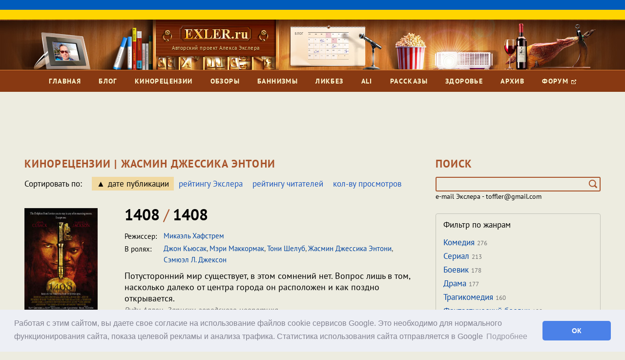

--- FILE ---
content_type: text/html; charset=UTF-8
request_url: https://exler.ru/films/cast/ZHasmin_Dzhessika_JEntoni?sort=published_at
body_size: 22195
content:
<!DOCTYPE html>
<html lang="ru-RU">
<head>
        <meta http-equiv="Content-Type" content="text/html; charset=utf-8"/>
    <meta name="apple-mobile-web-app-capable" content="yes">
    <meta name="format-detection" content="telephone=no">
    <meta name="viewport" content="width=device-width, initial-scale=1">
    <link rel="canonical" href="/films/cast/ZHasmin_Dzhessika_JEntoni" />
    <title>Кинорецензии | Жасмин Джессика Энтони</title>
    <link href="/css/google-fonts.css" rel="stylesheet">
        <link href="/css/bootstrap.css" rel="stylesheet">
<link href="/css/breakpoints.css" rel="stylesheet">
<link href="/css/jquery.scrollbar.css" rel="stylesheet">
<link href="/js/fancybox/jquery.fancybox.css" rel="stylesheet">
<link href="/css/jquery.formstyler.css" rel="stylesheet">
<link href="/css/slick.css" rel="stylesheet">
<link href="/css/style.css?v7" rel="stylesheet">
<link href="/css/custom.css?v7" rel="stylesheet">
<link href="/twentytwenty/css/twentytwenty.css" rel="stylesheet">
<link href="/3dpart/plyr/css/plyr.css" rel="stylesheet">
<script src="/js/jquery-2.2.4.min.js"></script>
<!--[if lt IE 9]>
<script src="/assets/a52434e6/dist/html5shiv.min.js"></script>
<![endif]-->
<script src="/assets/82ceb8cf/yii.js"></script>
<script src="/js/jquery.easing.1.3.js"></script>
<script src="/js/bootstrap.js"></script>
<script src="/js/slick.js"></script>
<script src="/js/jquery.scrollbar.js"></script>
<script src="/js/jquery.formstyler.js"></script>
<script src="/js/jquery.matchHeight.js"></script>
<script src="/js/fancybox/jquery.fancybox.pack.js"></script>
<script src="/js/main.js?25"></script>
<script src="/twentytwenty/js/jquery.event.move.js"></script>
<script src="/twentytwenty/js/jquery.twentytwenty.js"></script>
<script src="/3dpart/plyr/js/plyr.js"></script>
<script>var adfox = "0"</script>    <meta name="csrf-param" content="_csrf">
<meta name="csrf-token" content="CPW6sf1bPtGXzqh6B3Nujs3zadiyBmNMAF2QZ65oTnNGlIjCi2tYl8j6nB5AJ1vj9LsMuoQ1MQRFN_QO9iIfFA==">
    <link rel="stylesheet" type="text/css" href="//cdnjs.cloudflare.com/ajax/libs/cookieconsent2/3.0.3/cookieconsent.min.css" />
<script src="//cdnjs.cloudflare.com/ajax/libs/cookieconsent2/3.0.3/cookieconsent.min.js"></script>
<script>
window.addEventListener("load", function(){
    window.cookieconsent.initialise({
  "palette": {
        "popup": {
            "background": "#edeff5",
      "text": "#838391"
    },
    "button": {
            "background": "#4b81e8"
    }
  },
  "theme": "classic",
  "content": {
        "message": "Работая с этим сайтом, вы даете свое согласие на использование файлов cookie сервисов Google. Это необходимо для нормального функционирования сайта, показа целевой рекламы и анализа трафика. Статистика использования сайта отправляется в Google",
    "dismiss": "ОК",
    "link": "Подробнее",
    "href": "https://www.google.com/policies/technologies/cookies/"
  }
})});
</script>    <!-- Google tag (gtag.js) - Google Analisys-->
<script async src="https://www.googletagmanager.com/gtag/js?id=UA-116848263-1"></script>
<script>
  window.dataLayer = window.dataLayer || [];
  function gtag(){dataLayer.push(arguments);}
  gtag('js', new Date());

  gtag('config', 'UA-116848263-1');
</script>
<!-- конец кода Google Аналитики -->

<!--LiveInternet counter--><script>
new Image().src = "https://counter.yadro.ru/hit?r"+
escape(document.referrer)+((typeof(screen)=="undefined")?"":
";s"+screen.width+"*"+screen.height+"*"+(screen.colorDepth?
screen.colorDepth:screen.pixelDepth))+";u"+escape(document.URL)+
";h"+escape(document.title.substring(0,150))+
";"+Math.random();</script><!--/LiveInternet-->


<!-- admitad -->
<meta name="verify-admitad" content="9bedd45236" />
<meta name="verify-admitad" content="f6f5d4f2cd" />
<meta name="verify-admitad" content="8d72be8bad" />
                        <script src="https://cdn.tds.bid/bid.js" type="text/javascript" async></script>
</head>
<body class="front">
    <a href="https://savelife.in.ua/en/donate-en/#donate-army-card-monthly"><div style="overflow: hidden; background-position: center; background-image: url('/images/flag_of_ukraine.svg'); height: 40px"></div></a>    <div class="wrapper">
        <div class="header">
            <div class="header-top">
                <a href="/" class="logo-wrap">
                    <div class="hidden-sm hidden-xs">
                        <div class="logo-img">
                            <img src="/images/elements/logo.png">
                        </div>
                        <div class="logo-title">
                            Авторский проект Алекса Экслера
                        </div>
                    </div>
                    <div class="hidden-lg hidden-md">
                        <img src="/images/elements/logo-sm.png">
                    </div>
                </a>
            </div>
            <div class="header-nav">
                <div class="container">
                    <div class="nav-bars hidden-lg hidden-md hidden-sm">
                        <div>
                            <div class="bar"></div>
                            <div class="bar"></div>
                            <div class="bar"></div>
                        </div>
                        <div class="nav__title">Меню</div>
                    </div>
                    <div class="current__page"><a href="/films/">Кинорецензии | Жасмин Джессика Энтони</a></div>
                    <a href="javascript:void(0)" class="search-toggle hidden-lg hidden-md hidden-sm">
                        <div class="bar"></div>
                        <div class="bar"></div>
                    </a>
                    <div class="search-block hidden-lg hidden-md hidden-sm">
    <form action="/search/" accept-charset="utf-8">
        <div class="search-field">
            <input name="Search[query]" type="text" size="24" placeholder="Поиск по сайту" required minlength="3">
            <input name="Search[contentType]" type="hidden" value="all">
            <button type="submit"></button>
        </div>
    </form>
</div>                    <div class="menu">
    <ul>
        <li>
            <a href="/">Главная</a>
        </li>
        <li>
            <a href="/blog/">Блог</a>
        </li>
        <li>
            <a href="/films/">Кинорецензии</a>
        </li>
        <li>
            <a href="/expromt/">Обзоры</a>
        </li>
        <li>
            <a href="/bannizm/">Баннизмы</a>
        </li>
        <li>
            <a href="/likbez/">Ликбез</a>
        </li>
        <li>
            <a href="/aliexpress/">Ali</a>
        </li>
        <li>
            <a href="/ezhe/">Рассказы</a>
        </li>
        <li>
            <a href="/dieta/">Здоровье</a>
        </li>
        <li>
            <a href="/archive/">Архив</a>
        </li>
        <li>
            <a href="https://club443.ru">Форум <i class="custom-icon forum-icon"></i></a>
        </li>
    </ul>
</div>
                </div>
            </div>
        </div>
                    <div class="content">
        <div class="main">
            <div class="container">
                    <div class="hidden-lg hidden-md hidden-sm">
      <div class="banner_adfox_top_mobile__g">
            <div id="pau-id6">
    <script>
        if (window.defineRecWidget){
            window.defineRecWidget({ 
                containerId: "pau-id6",
                plId: "656",
                prId: "656-518",
                product: "pau",
         })
        }else{
            window.recWait = window.recWait || [];
            window.recWait.push({ 
                containerId: "pau-id6",
                plId: "656",
                prId: "656-518",
                product: "pau",
         })
        }
    </script>
</div>      </div>
    </div>
    <div class="banner hidden-xs">
        <div class="banner_adfox_top__g">
            <div id="pau-id1">
    <script>
        if (window.defineRecWidget){
            window.defineRecWidget({ 
                containerId: "pau-id1",
                plId: "656",
                prId: "656-513",
                product: "pau",
         })
        }else{
            window.recWait = window.recWait || [];
            window.recWait.push({ 
                containerId: "pau-id1",
                plId: "656",
                prId: "656-513",
                product: "pau",
         })
        }
    </script>
</div>        </div>
    </div>
                    <div class="sides-wrap">
        <div class="row">
            <div class="custom-col side-left">
                <div class="custom-section-title hidden-sm hidden-xs">Кинорецензии | Жасмин Джессика Энтони</div>
                <div class="sorting-block">
    <span>Сортировать по:</span>
    <ul>
        <li class="active">
            <a class="asc" href="/films/cast/ZHasmin_Dzhessika_JEntoni?sort=-published_at" data-sort="-published_at">дате публикации</a>        </li>
        <li>
            <a href="/films/cast/ZHasmin_Dzhessika_JEntoni?sort=-rating_exler" data-sort="-rating_exler">рейтингу Экслера</a>        </li>
        <li>
            <a href="/films/cast/ZHasmin_Dzhessika_JEntoni?sort=-rating_film" data-sort="-rating_film">рейтингу читателей</a>        </li>
        <li>
            <a href="/films/cast/ZHasmin_Dzhessika_JEntoni?sort=-views" data-sort="-views">кол-ву просмотров</a>        </li>
    </ul>
</div>
<div class="custom-section custom-section-filter hidden-lg hidden-md">
    <div class="film-filter-section">
        <div class="filter-col">
    <div class="side-section-subtitle">
        Фильтр по году фильма
        <div class="btn-group">
            <button type="button" class="custom-btn dropdown-toggle" data-toggle="dropdown" aria-haspopup="true"
                    aria-expanded="true">
                <span>все</span><i class="custom-icon icon-angle-down"></i>
            </button>
            <ul class="dropdown-menu">
                                    <li>
                        <a href="/films/year/2025">2025</a>                    </li>
                                    <li>
                        <a href="/films/year/2024">2024</a>                    </li>
                                    <li>
                        <a href="/films/year/2023">2023</a>                    </li>
                                    <li>
                        <a href="/films/year/2022">2022</a>                    </li>
                                    <li>
                        <a href="/films/year/2021">2021</a>                    </li>
                                    <li>
                        <a href="/films/year/2020">2020</a>                    </li>
                                    <li>
                        <a href="/films/year/2019">2019</a>                    </li>
                                    <li>
                        <a href="/films/year/2018">2018</a>                    </li>
                                    <li>
                        <a href="/films/year/2017">2017</a>                    </li>
                                    <li>
                        <a href="/films/year/2016">2016</a>                    </li>
                                    <li>
                        <a href="/films/year/2015">2015</a>                    </li>
                                    <li>
                        <a href="/films/year/2014">2014</a>                    </li>
                                    <li>
                        <a href="/films/year/2013">2013</a>                    </li>
                                    <li>
                        <a href="/films/year/2012">2012</a>                    </li>
                                    <li>
                        <a href="/films/year/2011">2011</a>                    </li>
                                    <li>
                        <a href="/films/year/2010">2010</a>                    </li>
                                    <li>
                        <a href="/films/year/2009">2009</a>                    </li>
                                    <li>
                        <a href="/films/year/2008">2008</a>                    </li>
                                    <li>
                        <a href="/films/year/2007">2007</a>                    </li>
                                    <li>
                        <a href="/films/year/2006">2006</a>                    </li>
                                    <li>
                        <a href="/films/year/2005">2005</a>                    </li>
                                    <li>
                        <a href="/films/year/2004">2004</a>                    </li>
                                    <li>
                        <a href="/films/year/2003">2003</a>                    </li>
                                    <li>
                        <a href="/films/year/2002">2002</a>                    </li>
                                    <li>
                        <a href="/films/year/2001">2001</a>                    </li>
                                    <li>
                        <a href="/films/year/2000">2000</a>                    </li>
                                    <li>
                        <a href="/films/year/1999">1999</a>                    </li>
                                    <li>
                        <a href="/films/year/1998">1998</a>                    </li>
                                    <li>
                        <a href="/films/year/1997">1997</a>                    </li>
                                    <li>
                        <a href="/films/year/1996">1996</a>                    </li>
                                    <li>
                        <a href="/films/year/1995">1995</a>                    </li>
                                    <li>
                        <a href="/films/year/1994">1994</a>                    </li>
                                    <li>
                        <a href="/films/year/1993">1993</a>                    </li>
                                    <li>
                        <a href="/films/year/1992">1992</a>                    </li>
                                    <li>
                        <a href="/films/year/1991">1991</a>                    </li>
                                    <li>
                        <a href="/films/year/1990">1990</a>                    </li>
                                    <li>
                        <a href="/films/year/1989">1989</a>                    </li>
                                    <li>
                        <a href="/films/year/1988">1988</a>                    </li>
                                    <li>
                        <a href="/films/year/1987">1987</a>                    </li>
                                    <li>
                        <a href="/films/year/1986">1986</a>                    </li>
                                    <li>
                        <a href="/films/year/1985">1985</a>                    </li>
                                    <li>
                        <a href="/films/year/1984">1984</a>                    </li>
                                    <li>
                        <a href="/films/year/1983">1983</a>                    </li>
                                    <li>
                        <a href="/films/year/1982">1982</a>                    </li>
                                    <li>
                        <a href="/films/year/1981">1981</a>                    </li>
                                    <li>
                        <a href="/films/year/1980">1980</a>                    </li>
                                    <li>
                        <a href="/films/year/1979">1979</a>                    </li>
                                    <li>
                        <a href="/films/year/1978">1978</a>                    </li>
                                    <li>
                        <a href="/films/year/1977">1977</a>                    </li>
                                    <li>
                        <a href="/films/year/1976">1976</a>                    </li>
                                    <li>
                        <a href="/films/year/1974">1974</a>                    </li>
                                    <li>
                        <a href="/films/year/1973">1973</a>                    </li>
                                    <li>
                        <a href="/films/year/1972">1972</a>                    </li>
                                    <li>
                        <a href="/films/year/1971">1971</a>                    </li>
                                    <li>
                        <a href="/films/year/1970">1970</a>                    </li>
                                    <li>
                        <a href="/films/year/1969">1969</a>                    </li>
                                    <li>
                        <a href="/films/year/1967">1967</a>                    </li>
                                    <li>
                        <a href="/films/year/1965">1965</a>                    </li>
                                    <li>
                        <a href="/films/year/1963">1963</a>                    </li>
                                    <li>
                        <a href="/films/year/1959">1959</a>                    </li>
                                    <li>
                        <a href="/films/year/1958">1958</a>                    </li>
                                    <li>
                        <a href="/films/year/1957">1957</a>                    </li>
                                    <li>
                        <a href="/films/year/1954">1954</a>                    </li>
                                    <li>
                        <a href="/films/year/1944">1944</a>                    </li>
                                    <li>
                        <a href="/films/year/1941">1941</a>                    </li>
                            </ul>
        </div>
    </div>
</div>
        <div class="filter-col">
    <div class="side-section-subtitle">
        Жанр
        <div class="btn-group">
            <button type="button" class="custom-btn dropdown-toggle" data-toggle="dropdown" aria-haspopup="true" aria-expanded="true">
            <span>все</span><i class="custom-icon icon-angle-down"></i>
            </button>
            <ul class="dropdown-menu">
                                    <li>
                        <a href="/films/genre/komediya">
                            <span>Комедия                        </a>
                    </li>
                                    <li>
                        <a href="/films/genre/serial">
                            <span>Сериал                        </a>
                    </li>
                                    <li>
                        <a href="/films/genre/boevik">
                            <span>Боевик                        </a>
                    </li>
                                    <li>
                        <a href="/films/genre/drama">
                            <span>Драма                        </a>
                    </li>
                                    <li>
                        <a href="/films/genre/tragikomediya">
                            <span>Трагикомедия                        </a>
                    </li>
                                    <li>
                        <a href="/films/genre/fantasticheskij-boevik">
                            <span>Фантастический боевик                        </a>
                    </li>
                                    <li>
                        <a href="/films/genre/kriminalnaya-drama">
                            <span>Криминальная драма                        </a>
                    </li>
                                    <li>
                        <a href="/films/genre/animaciya">
                            <span>Анимация                        </a>
                    </li>
                                    <li>
                        <a href="/films/genre/triller">
                            <span>Триллер                        </a>
                    </li>
                                    <li>
                        <a href="/films/genre/romanticheskaya-komediya">
                            <span>Романтическая комедия                        </a>
                    </li>
                                    <li>
                        <a href="/films/genre/komedijnyj-boevik">
                            <span>Комедийный боевик                        </a>
                    </li>
                                    <li>
                        <a href="/films/genre/kriminalnyj-boevik">
                            <span>Криминальный боевик                        </a>
                    </li>
                                    <li>
                        <a href="/films/genre/kriminalnyj-triller">
                            <span>Криминальный триллер                        </a>
                    </li>
                                    <li>
                        <a href="/films/genre/kriminalnaya-komediya">
                            <span>Криминальная комедия                        </a>
                    </li>
                                    <li>
                        <a href="/films/genre/priklyucheniya">
                            <span>Приключения                        </a>
                    </li>
                                    <li>
                        <a href="/films/genre/detektivnyj-triller">
                            <span>Детективный триллер                        </a>
                    </li>
                                    <li>
                        <a href="/films/genre/kriminalnaya-tragikomediya">
                            <span>Криминальная трагикомедия                        </a>
                    </li>
                                    <li>
                        <a href="/films/genre/fantasticheskij-triller">
                            <span>Фантастический триллер                        </a>
                    </li>
                                    <li>
                        <a href="/films/genre/fantasticheskaya-drama">
                            <span>Фантастическая драма                        </a>
                    </li>
                                    <li>
                        <a href="/films/genre/melodrama">
                            <span>Мелодрама                        </a>
                    </li>
                                    <li>
                        <a href="/films/genre/priklyuchencheskij-boevik">
                            <span>Приключенческий боевик                        </a>
                    </li>
                                    <li>
                        <a href="/films/genre/multfilm">
                            <span>Мультфильм                        </a>
                    </li>
                                    <li>
                        <a href="/films/genre/fantasticheskaya-komediya">
                            <span>Фантастическая комедия                        </a>
                    </li>
                                    <li>
                        <a href="/films/genre/dramedi">
                            <span>Драмеди                        </a>
                    </li>
                                    <li>
                        <a href="/films/genre/parodijnaya-komediya">
                            <span>Пародийная комедия                        </a>
                    </li>
                                    <li>
                        <a href="/films/genre/fantastika">
                            <span>Фантастика                        </a>
                    </li>
                                    <li>
                        <a href="/films/genre/chernoyumornoj-boevik">
                            <span>Черноюморной боевик                        </a>
                    </li>
                                    <li>
                        <a href="/films/genre/parodijnyj-boevik">
                            <span>Пародийный боевик                        </a>
                    </li>
                                    <li>
                        <a href="/films/genre/sportivnaya-drama">
                            <span>Спортивная драма                        </a>
                    </li>
                                    <li>
                        <a href="/films/genre/fantasticheskaya-tragikomediya">
                            <span>Фантастическая трагикомедия                        </a>
                    </li>
                                    <li>
                        <a href="/films/genre/kinokomediya">
                            <span>Кинокомедия                        </a>
                    </li>
                                    <li>
                        <a href="/films/genre/priklyuchencheskaya-komediya">
                            <span>Приключенческая комедия                        </a>
                    </li>
                                    <li>
                        <a href="/films/genre/istoricheskaya-drama">
                            <span>Историческая драма                        </a>
                    </li>
                                    <li>
                        <a href="/films/genre/romanticheskaya-melodrama">
                            <span>Романтическая мелодрама                        </a>
                    </li>
                                    <li>
                        <a href="/films/genre/komedijnaya-melodrama">
                            <span>Комедийная мелодрама                        </a>
                    </li>
                                    <li>
                        <a href="/films/genre/chernoyumornaya-tragikomediya">
                            <span>Черноюморная трагикомедия                        </a>
                    </li>
                                    <li>
                        <a href="/films/genre/chernoyumornaya-komediya">
                            <span>Черноюморная комедия                        </a>
                    </li>
                                    <li>
                        <a href="/films/genre/biograficheskaya-drama">
                            <span>Биографическая драма                        </a>
                    </li>
                                    <li>
                        <a href="/films/genre/priklyucheniya-fentezi">
                            <span>Приключения/фэнтези                        </a>
                    </li>
                                    <li>
                        <a href="/films/genre/voennaya-drama">
                            <span>Военная драма                        </a>
                    </li>
                                    <li>
                        <a href="/films/genre/satiricheskaya-komediya">
                            <span>Сатирическая комедия                        </a>
                    </li>
                                    <li>
                        <a href="/films/genre/psihologicheskij-triller">
                            <span>Психологический триллер                        </a>
                    </li>
                                    <li>
                        <a href="/films/genre/misticheskij-triller">
                            <span>Мистический триллер                        </a>
                    </li>
                                    <li>
                        <a href="/films/genre/priklyuchencheskaya-fantastika">
                            <span>Приключенческая фантастика                        </a>
                    </li>
                                    <li>
                        <a href="/films/genre/fantasticheskie-priklyucheniya">
                            <span>Фантастические приключения                        </a>
                    </li>
                                    <li>
                        <a href="/films/genre/psihologicheskaya-drama">
                            <span>Психологическая драма                        </a>
                    </li>
                                    <li>
                        <a href="/films/genre/detektiv">
                            <span>Детектив                        </a>
                    </li>
                                    <li>
                        <a href="/films/genre/myuzikl">
                            <span>Мюзикл                        </a>
                    </li>
                                    <li>
                        <a href="/films/genre/romanticheskaya-tragikomediya">
                            <span>Романтическая трагикомедия                        </a>
                    </li>
                                    <li>
                        <a href="/films/genre/komiksoidnyj-boevik">
                            <span>Комиксоидный боевик                        </a>
                    </li>
                                    <li>
                        <a href="/films/genre/boevik-triller">
                            <span>Боевик-триллер                        </a>
                    </li>
                                    <li>
                        <a href="/films/genre/priklyuchencheskaya-drama">
                            <span>Приключенческая драма                        </a>
                    </li>
                                    <li>
                        <a href="/films/genre/fantasticheskaya-melodrama">
                            <span>Фантастическая мелодрама                        </a>
                    </li>
                                    <li>
                        <a href="/films/genre/kriminalnyj-detektiv">
                            <span>Криминальный детектив                        </a>
                    </li>
                                    <li>
                        <a href="/films/genre/muzykalnaya-komediya">
                            <span>Музыкальная комедия                        </a>
                    </li>
                                    <li>
                        <a href="/films/genre/romanticheskaya-drama">
                            <span>Романтическая драма                        </a>
                    </li>
                                    <li>
                        <a href="/films/genre/misticheskaya-drama">
                            <span>Мистическая драма                        </a>
                    </li>
                                    <li>
                        <a href="/films/genre/chernoyumornoj-triller">
                            <span>Черноюморной триллер                        </a>
                    </li>
                                    <li>
                        <a href="/films/genre/ostrosyuzhetnyj-film">
                            <span>Остросюжетный фильм                        </a>
                    </li>
                                    <li>
                        <a href="/films/genre/shedevr-kuricyna">
                            <span>Шедевр Курицына                        </a>
                    </li>
                                    <li>
                        <a href="/films/genre/proizvodstvennaya-drama">
                            <span>Производственная драма                        </a>
                    </li>
                                    <li>
                        <a href="/films/genre/fentezi">
                            <span>Фэнтези                        </a>
                    </li>
                                    <li>
                        <a href="/films/genre/statya">
                            <span>Статья                        </a>
                    </li>
                                    <li>
                        <a href="/films/genre/liricheskaya-komediya">
                            <span>Лирическая комедия                        </a>
                    </li>
                                    <li>
                        <a href="/films/genre/detektivnyj-boevik">
                            <span>Детективный боевик                        </a>
                    </li>
                                    <li>
                        <a href="/films/genre/muzykalnaya-drama">
                            <span>Музыкальная драма                        </a>
                    </li>
                                    <li>
                        <a href="/films/genre/film-spektakl">
                            <span>Фильм-спектакль                        </a>
                    </li>
                                    <li>
                        <a href="/films/genre/romkom">
                            <span>Ромком                        </a>
                    </li>
                                    <li>
                        <a href="/films/genre/fentezijnaya-melodrama">
                            <span>Фэнтезийная мелодрама                        </a>
                    </li>
                                    <li>
                        <a href="/films/genre/romanticheskij-triller">
                            <span>Романтический триллер                        </a>
                    </li>
                                    <li>
                        <a href="/films/genre/drama-triller">
                            <span>Драма-триллер                        </a>
                    </li>
                                    <li>
                        <a href="/films/genre/syurrealisticheskaya-komediya">
                            <span>Сюрреалистическая комедия                        </a>
                    </li>
                                    <li>
                        <a href="/films/genre/chernaya-komediya">
                            <span>Черная комедия                        </a>
                    </li>
                                    <li>
                        <a href="/films/genre/satiricheskaya-tragikomediya">
                            <span>Сатирическая трагикомедия                        </a>
                    </li>
                                    <li>
                        <a href="/films/genre/fantasticheskij-boevichok">
                            <span>Фантастический боевичок                        </a>
                    </li>
                                    <li>
                        <a href="/films/genre/sportivnaya-melodrama">
                            <span>Спортивная мелодрама                        </a>
                    </li>
                                    <li>
                        <a href="/films/genre/misticheskij-boevik">
                            <span>Мистический боевик                        </a>
                    </li>
                                    <li>
                        <a href="/films/genre/boevitaya-komediya">
                            <span>Боевитая комедия                        </a>
                    </li>
                                    <li>
                        <a href="/films/genre/sentimentalnaya-komediya">
                            <span>Сентиментальная комедия                        </a>
                    </li>
                                    <li>
                        <a href="/films/genre/sentimentalnaya-tragikomediya">
                            <span>Сентиментальная трагикомедия                        </a>
                    </li>
                                    <li>
                        <a href="/films/genre/shpionskij-boevik">
                            <span>Шпионский боевик                        </a>
                    </li>
                                    <li>
                        <a href="/films/genre/chernoyumornaya-kriminalnaya-komediya">
                            <span>Черноюморная криминальная комедия                        </a>
                    </li>
                                    <li>
                        <a href="/films/genre/romanticheskaya-dramikomediya">
                            <span>Романтическая драмикомедия                        </a>
                    </li>
                                    <li>
                        <a href="/films/genre/shpionskaya-drama">
                            <span>Шпионская драма                        </a>
                    </li>
                                    <li>
                        <a href="/films/genre/vestern">
                            <span>Вестерн                        </a>
                    </li>
                                    <li>
                        <a href="/films/genre/ekscentricheskaya-komediya">
                            <span>Эксцентрическая комедия                        </a>
                    </li>
                                    <li>
                        <a href="/films/genre/detektiv-nuar">
                            <span>Детектив-нуар                        </a>
                    </li>
                                    <li>
                        <a href="/films/genre/parodijnyj-uzhastik">
                            <span>Пародийный ужастик                        </a>
                    </li>
                                    <li>
                        <a href="/films/genre/komediya-parodiya">
                            <span>Комедия-пародия                        </a>
                    </li>
                                    <li>
                        <a href="/films/genre/istoricheskaya-melodrama">
                            <span>Историческая мелодрама                        </a>
                    </li>
                                    <li>
                        <a href="/films/genre/kriminalnaya-chernoyumornaya-komediya">
                            <span>Криминальная черноюморная комедия                        </a>
                    </li>
                                    <li>
                        <a href="/films/genre/absurdistskaya-tragikomediya">
                            <span>Абсурдистская трагикомедия                        </a>
                    </li>
                                    <li>
                        <a href="/films/genre/muzykalnaya-melodrama">
                            <span>Музыкальная мелодрама                        </a>
                    </li>
                                    <li>
                        <a href="/films/genre/drama-vestern">
                            <span>Драма-вестерн                        </a>
                    </li>
                                    <li>
                        <a href="/films/genre/liricheskaya-tragikomediya">
                            <span>Лирическая трагикомедия                        </a>
                    </li>
                                    <li>
                        <a href="/films/genre/sudebnaya-drama">
                            <span>Судебная драма                        </a>
                    </li>
                                    <li>
                        <a href="/films/genre/indi-drama">
                            <span>Инди-драма                        </a>
                    </li>
                                    <li>
                        <a href="/films/genre/fentezijnyj-boevik">
                            <span>Фэнтезийный боевик                        </a>
                    </li>
                                    <li>
                        <a href="/films/genre/kriminalnyj-triller-nuar">
                            <span>Криминальный триллер-нуар                        </a>
                    </li>
                                    <li>
                        <a href="/films/genre/kriminalnyj-romkom">
                            <span>Криминальный ромком                        </a>
                    </li>
                                    <li>
                        <a href="/films/genre/fantasmagoriya">
                            <span>Фантасмагория                        </a>
                    </li>
                                    <li>
                        <a href="/films/genre/komiksoid">
                            <span>Комиксоид                        </a>
                    </li>
                                    <li>
                        <a href="/films/genre/komedijnyj-vestern">
                            <span>Комедийный вестерн                        </a>
                    </li>
                                    <li>
                        <a href="/films/genre/voenno-patrioticheskij-debilizm">
                            <span>Военно-патриотический дебилизм                        </a>
                    </li>
                                    <li>
                        <a href="/films/genre/zombi-tresh">
                            <span>Зомби-треш                        </a>
                    </li>
                                    <li>
                        <a href="/films/genre/detektiv-triller">
                            <span>Детектив-триллер                        </a>
                    </li>
                                    <li>
                        <a href="/films/genre/biograficheskij-film">
                            <span>Биографический фильм                        </a>
                    </li>
                                    <li>
                        <a href="/films/genre/chernoyumornaya-satiricheskaya-komediya">
                            <span>Черноюморная сатирическая комедия                        </a>
                    </li>
                                    <li>
                        <a href="/films/genre/filosofskaya-pritcha">
                            <span>Философская притча                        </a>
                    </li>
                                    <li>
                        <a href="/films/genre/socialno-fantasticheskaya-tragikomediya">
                            <span>Социально-фантастическая трагикомедия                        </a>
                    </li>
                                    <li>
                        <a href="/films/genre/shpionskaya-melodrama">
                            <span>Шпионская мелодрама                        </a>
                    </li>
                                    <li>
                        <a href="/films/genre/shizoidnyj-triller">
                            <span>Шизоидный триллер                        </a>
                    </li>
                                    <li>
                        <a href="/films/genre/syurrealistichnyj-treshak">
                            <span>Сюрреалистичный трешак                        </a>
                    </li>
                                    <li>
                        <a href="/films/genre/fantasticheskij-uzhastik">
                            <span>Фантастический ужастик                        </a>
                    </li>
                                    <li>
                        <a href="/films/genre/rozhdestvenskaya-skazka">
                            <span>Рождественская сказка                        </a>
                    </li>
                                    <li>
                        <a href="/films/genre/voennaya-melodrama">
                            <span>Военная мелодрама                        </a>
                    </li>
                                    <li>
                        <a href="/films/genre/misticheskaya-tragikomediya">
                            <span>Мистическая трагикомедия                        </a>
                    </li>
                                    <li>
                        <a href="/films/genre/nauchno-fantasticheskaya-fignya">
                            <span>Научно-фантастическая фигня                        </a>
                    </li>
                                    <li>
                        <a href="/films/genre/chernushnaya-komediya">
                            <span>Чернушная комедия                        </a>
                    </li>
                                    <li>
                        <a href="/films/genre/parodijnyj-komiksoid">
                            <span>Пародийный комиксоид                        </a>
                    </li>
                                    <li>
                        <a href="/films/genre/fantasticheskij-komedijnyj-boevik">
                            <span>Фантастический комедийный боевик                        </a>
                    </li>
                                    <li>
                        <a href="/films/genre/epicheskaya-drama">
                            <span>Эпическая драма                        </a>
                    </li>
                                    <li>
                        <a href="/films/genre/dramaticheskaya-fantastika">
                            <span>Драматическая фантастика                        </a>
                    </li>
                                    <li>
                        <a href="/films/genre/pensionnyj-boevik">
                            <span>Пенсионный боевик                        </a>
                    </li>
                                    <li>
                        <a href="/films/genre/romanticheskij-detektiv">
                            <span>Романтический детектив                        </a>
                    </li>
                                    <li>
                        <a href="/films/genre/vampiricheskij-boevik">
                            <span>Вампирический боевик                        </a>
                    </li>
                                    <li>
                        <a href="/films/genre/parodijnyj-vestern">
                            <span>Пародийный вестерн                        </a>
                    </li>
                                    <li>
                        <a href="/films/genre/kriminalnoe-chtivo">
                            <span>Криминальное чтиво                        </a>
                    </li>
                                    <li>
                        <a href="/films/genre/psihodelicheskaya-tragikomediya">
                            <span>Психоделическая трагикомедия                        </a>
                    </li>
                                    <li>
                        <a href="/films/genre/karaoke-komediya">
                            <span>Караоке-комедия                        </a>
                    </li>
                                    <li>
                        <a href="/films/genre/kriminalnyj-misticheskij-dramatriller">
                            <span>Криминальный мистический драматриллер                        </a>
                    </li>
                                    <li>
                        <a href="/films/genre/uzhastik">
                            <span>Ужастик                        </a>
                    </li>
                                    <li>
                        <a href="/films/genre/telefilm">
                            <span>Телефильм                        </a>
                    </li>
                                    <li>
                        <a href="/films/genre/romanticheskaya-sportivnaya-melodrama">
                            <span>Романтическая спортивная мелодрама                        </a>
                    </li>
                                    <li>
                        <a href="/films/genre/detektivnaya-tragikomediya">
                            <span>Детективная трагикомедия                        </a>
                    </li>
                                    <li>
                        <a href="/films/genre/kriminalnaya-tinodrama">
                            <span>Криминальная тинодрама                        </a>
                    </li>
                                    <li>
                        <a href="/films/genre/fantasticheskaya-skazka">
                            <span>Фантастическая сказка                        </a>
                    </li>
                                    <li>
                        <a href="/films/genre/parodijnaya-boevichkovaya-komediya">
                            <span>Пародийная боевичковая комедия                        </a>
                    </li>
                                    <li>
                        <a href="/films/genre/absurdistskaya-chernoyumornaya-komediya">
                            <span>Абсурдистская черноюморная комедия                        </a>
                    </li>
                                    <li>
                        <a href="/films/genre/akrobaticheskaya-melodrama">
                            <span>Акробатическая мелодрама                        </a>
                    </li>
                                    <li>
                        <a href="/films/genre/detskaya-skazka">
                            <span>Детская сказка                        </a>
                    </li>
                                    <li>
                        <a href="/films/genre/superboevik">
                            <span>Супербоевик                        </a>
                    </li>
                                    <li>
                        <a href="/films/genre/ekzistencialnaya-komediya">
                            <span>Экзистенциальная комедия                        </a>
                    </li>
                                    <li>
                        <a href="/films/genre/shizoidnaya-drama">
                            <span>Шизоидная драма                        </a>
                    </li>
                                    <li>
                        <a href="/films/genre/kriminalnyj-durdom">
                            <span>Криминальный дурдом                        </a>
                    </li>
                                    <li>
                        <a href="/films/genre/melodramaticheskij-myuzikl">
                            <span>Мелодраматический мюзикл                        </a>
                    </li>
                                    <li>
                        <a href="/films/genre/fantasticheskij-multfilm">
                            <span>Фантастический мультфильм                        </a>
                    </li>
                                    <li>
                        <a href="/films/genre/ekscentrichnaya-komediya">
                            <span>Эксцентричная комедия                        </a>
                    </li>
                                    <li>
                        <a href="/films/genre/tragikomediya-triller">
                            <span>Трагикомедия-триллер                        </a>
                    </li>
                                    <li>
                        <a href="/films/genre/dokumentalistika">
                            <span>Документалистика                        </a>
                    </li>
                                    <li>
                        <a href="/films/genre/romanticheskaya-komedijnaya-strelbodrama">
                            <span>Романтическая комедийная стрельбодрама                        </a>
                    </li>
                                    <li>
                        <a href="/films/genre/razvlekatelnyj-detektiv">
                            <span>Развлекательный детектив                        </a>
                    </li>
                                    <li>
                        <a href="/films/genre/psihoshizicheskaya-installyaciya">
                            <span>Психошизическая инсталляция                        </a>
                    </li>
                                    <li>
                        <a href="/films/genre/shanson-drama">
                            <span>Шансон-драма                        </a>
                    </li>
                                    <li>
                        <a href="/films/genre/postmodernistskij-psevdorealizm">
                            <span>Постмодернистский псевдореализм                        </a>
                    </li>
                                    <li>
                        <a href="/films/genre/komedijnyj-multfilm">
                            <span>Комедийный мультфильм                        </a>
                    </li>
                                    <li>
                        <a href="/films/genre/animacionnyj-serial">
                            <span>Анимационный сериал                        </a>
                    </li>
                                    <li>
                        <a href="/films/genre/komedijnyj-superboevik">
                            <span>Комедийный супербоевик                        </a>
                    </li>
                                    <li>
                        <a href="/films/genre/romanticheskij-boevik">
                            <span>Романтический боевик                        </a>
                    </li>
                                    <li>
                        <a href="/films/genre/romanticheskaya-antinauchnaya-fantastika">
                            <span>Романтическая антинаучная фантастика                        </a>
                    </li>
                                    <li>
                        <a href="/films/genre/komedijnyj-serial">
                            <span>Комедийный сериал                        </a>
                    </li>
                                    <li>
                        <a href="/films/genre/muzykalnaya-tragikomediya">
                            <span>Музыкальная трагикомедия                        </a>
                    </li>
                                    <li>
                        <a href="/films/genre/sentimentalnyj-boevik">
                            <span>Сентиментальный боевик                        </a>
                    </li>
                                    <li>
                        <a href="/films/genre/kokainovyj-socialnyj-trip">
                            <span>Кокаиновый социальный трип                        </a>
                    </li>
                                    <li>
                        <a href="/films/genre/romanticheskoe-mochilovo">
                            <span>Романтическое мочилово                        </a>
                    </li>
                                    <li>
                        <a href="/films/genre/semejnaya-komediya">
                            <span>Семейная комедия                        </a>
                    </li>
                                    <li>
                        <a href="/films/genre/priklyuchencheskij-triller">
                            <span>Приключенческий триллер                        </a>
                    </li>
                                    <li>
                        <a href="/films/genre/proizvodstvennaya-tragikomediya">
                            <span>Производственная трагикомедия                        </a>
                    </li>
                                    <li>
                        <a href="/films/genre/horror">
                            <span>Хоррор                        </a>
                    </li>
                                    <li>
                        <a href="/films/genre/parodijnaya-fantastika">
                            <span>Пародийная фантастика                        </a>
                    </li>
                                    <li>
                        <a href="/films/genre/sportivnaya-komediya">
                            <span>Спортивная комедия                        </a>
                    </li>
                                    <li>
                        <a href="/films/genre/socialnaya-drama">
                            <span>Социальная драма                        </a>
                    </li>
                                    <li>
                        <a href="/films/genre/refleksiruyushij-tragifars">
                            <span>Рефлексирующий трагифарс                        </a>
                    </li>
                                    <li>
                        <a href="/films/genre/romanticheskij-uzhastik">
                            <span>Романтический ужастик                        </a>
                    </li>
                                    <li>
                        <a href="/films/genre/patrioticheskaya-melodrama">
                            <span>Патриотическая мелодрама                        </a>
                    </li>
                                    <li>
                        <a href="/films/genre/kriminalnaya-melodrama">
                            <span>Криминальная мелодрама                        </a>
                    </li>
                                    <li>
                        <a href="/films/genre/gangsterskaya-saga">
                            <span>Гангстерская сага                        </a>
                    </li>
                                    <li>
                        <a href="/films/genre/kaufmanianskaya-drama">
                            <span>Кауфманианская драма                        </a>
                    </li>
                                    <li>
                        <a href="/films/genre/sozercatelnaya-tragikomediya">
                            <span>Созерцательная трагикомедия                        </a>
                    </li>
                                    <li>
                        <a href="/films/genre/istoricheskij-film">
                            <span>Исторический фильм                        </a>
                    </li>
                                    <li>
                        <a href="/films/genre/pritcha">
                            <span>Притча                        </a>
                    </li>
                                    <li>
                        <a href="/films/genre/kinospektakl">
                            <span>Киноспектакль                        </a>
                    </li>
                                    <li>
                        <a href="/films/genre/misticheskij-detektivnyj-triller">
                            <span>Мистический детективный триллер                        </a>
                    </li>
                                    <li>
                        <a href="/films/genre/molodezhnyj-triller">
                            <span>Молодежный триллер                        </a>
                    </li>
                                    <li>
                        <a href="/films/genre/bajopik-drama">
                            <span>Байопик-драма                        </a>
                    </li>
                                    <li>
                        <a href="/films/genre/nenauchno-fantasticheskij-boevik">
                            <span>Ненаучно-фантастический боевик                        </a>
                    </li>
                                    <li>
                        <a href="/films/genre/melodramaticheskij-boevik">
                            <span>Мелодраматический боевик                        </a>
                    </li>
                                    <li>
                        <a href="/films/genre/boevichkovaya-komediya">
                            <span>Боевичковая комедия                        </a>
                    </li>
                                    <li>
                        <a href="/films/genre/boevichok">
                            <span>Боевичок                        </a>
                    </li>
                                    <li>
                        <a href="/films/genre/komicheskaya-fantasmagoriya">
                            <span>Комическая фантасмагория                        </a>
                    </li>
                                    <li>
                        <a href="/films/genre/spagettijnyj-vestern">
                            <span>Спагеттийный вестерн                        </a>
                    </li>
                                    <li>
                        <a href="/films/genre/istoricheskaya-saga">
                            <span>Историческая сага                        </a>
                    </li>
                                    <li>
                        <a href="/films/genre/komedijnyj-detektiv">
                            <span>Комедийный детектив                        </a>
                    </li>
                                    <li>
                        <a href="/films/genre/syurrealisticheskaya-tragikomediya">
                            <span>Сюрреалистическая трагикомедия                        </a>
                    </li>
                                    <li>
                        <a href="/films/genre/politicheskaya-melodrama">
                            <span>Политическая мелодрама                        </a>
                    </li>
                                    <li>
                        <a href="/films/genre/psihologicheskaya-retro-drama">
                            <span>Психологическая ретро-драма                        </a>
                    </li>
                                    <li>
                        <a href="/films/genre/komedijnyj-myuzikl">
                            <span>Комедийный мюзикл                        </a>
                    </li>
                                    <li>
                        <a href="/films/genre/policejskij-triller">
                            <span>Полицейский триллер                        </a>
                    </li>
                                    <li>
                        <a href="/films/genre/komedijnyj-uzhastik">
                            <span>Комедийный ужастик                        </a>
                    </li>
                                    <li>
                        <a href="/films/genre/fentezijnaya-komediya">
                            <span>Фэнтезийная комедия                        </a>
                    </li>
                                    <li>
                        <a href="/films/genre/priklyucheniya-fentezi">
                            <span>Приключения-фэнтези                        </a>
                    </li>
                                    <li>
                        <a href="/films/genre/komediya-bajopik">
                            <span>Комедия-байопик                        </a>
                    </li>
                                    <li>
                        <a href="/films/genre/drama-detektiv">
                            <span>Драма-детектив                        </a>
                    </li>
                                    <li>
                        <a href="/films/genre/drama-bajopik">
                            <span>Драма-байопик                        </a>
                    </li>
                                    <li>
                        <a href="/films/genre/arthausnaya-komediya">
                            <span>Артхаусная комедия                        </a>
                    </li>
                                    <li>
                        <a href="/films/genre/detektivnaya-drama">
                            <span>Детективная драма                        </a>
                    </li>
                                    <li>
                        <a href="/films/genre/biograficheskaya-melodrama">
                            <span>Биографическая мелодрама                        </a>
                    </li>
                                    <li>
                        <a href="/films/genre/chernoyumornoj-slesher">
                            <span>Черноюморной слэшер                        </a>
                    </li>
                                    <li>
                        <a href="/films/genre/tragikomedijnyj-uzhastik">
                            <span>Трагикомедийный ужастик                        </a>
                    </li>
                                    <li>
                        <a href="/films/genre/gangsterskaya-kriminalnaya-drama">
                            <span>Гангстерская криминальная драма                        </a>
                    </li>
                                    <li>
                        <a href="/films/genre/priklyuchencheskoe-fentezi">
                            <span>Приключенческое фэнтези                        </a>
                    </li>
                                    <li>
                        <a href="/films/genre/fantasticheski-boevikovyj-igrovoj-romkom">
                            <span>Фантастически-боевиковый игровой ромком                        </a>
                    </li>
                                    <li>
                        <a href="/films/genre/ekshn-triller">
                            <span>Экшн-триллер                        </a>
                    </li>
                                    <li>
                        <a href="/films/genre/biograficheskaya-sportivnaya-drama">
                            <span>Биографическая спортивная драма                        </a>
                    </li>
                                    <li>
                        <a href="/films/genre/fantasticheskij-detektivnyj-triller">
                            <span>Фантастический детективный триллер                        </a>
                    </li>
                                    <li>
                        <a href="/films/genre/fantasticheskaya-chernoyumornaya-tragikomediya">
                            <span>Фантастическая черноюморная трагикомедия                        </a>
                    </li>
                                    <li>
                        <a href="/films/genre/biograficheskaya-tragikomediya">
                            <span>Биографическая трагикомедия                        </a>
                    </li>
                                    <li>
                        <a href="/films/genre/romanticheskoe-fentezi">
                            <span>Романтическое фэнтези                        </a>
                    </li>
                                    <li>
                        <a href="/films/genre/detektivnaya-komediya">
                            <span>Детективная комедия                        </a>
                    </li>
                                    <li>
                        <a href="/films/genre/neonuarnyj-komiksoidnyj-boevik">
                            <span>Неонуарный комиксоидный боевик                        </a>
                    </li>
                                    <li>
                        <a href="/films/genre/vodevilnaya-komediya">
                            <span>Водевильная комедия                        </a>
                    </li>
                                    <li>
                        <a href="/films/genre/satiricheskij-triller">
                            <span>Сатирический триллер                        </a>
                    </li>
                                    <li>
                        <a href="/films/genre/komedijnyj-ekshen-horror">
                            <span>Комедийный экшен-хоррор                        </a>
                    </li>
                                    <li>
                        <a href="/films/genre/chernoyumornaya-satira">
                            <span>Черноюморная сатира                        </a>
                    </li>
                                    <li>
                        <a href="/films/genre/polubiograficheskaya-komediya">
                            <span>Полубиографическая комедия                        </a>
                    </li>
                                    <li>
                        <a href="/films/genre/fantasmagoricheskaya-skazka">
                            <span>Фантасмагорическая сказка                        </a>
                    </li>
                                    <li>
                        <a href="/films/genre/sportivnaya-tragikomediya">
                            <span>Спортивная трагикомедия                        </a>
                    </li>
                                    <li>
                        <a href="/films/genre/chernoyumornoj-komedijnyj-boevik">
                            <span>Черноюморной комедийный боевик                        </a>
                    </li>
                                    <li>
                        <a href="/films/genre/kriminalnyj-boevik-triller">
                            <span>Криминальный боевик-триллер                        </a>
                    </li>
                                    <li>
                        <a href="/films/genre/romanticheskaya-kriminalnaya-komediya">
                            <span>Романтическая криминальная комедия                        </a>
                    </li>
                                    <li>
                        <a href="/films/genre/komediya-fentezi">
                            <span>Комедия-фэнтези                        </a>
                    </li>
                                    <li>
                        <a href="/films/genre/bodi-horror">
                            <span>Боди-хоррор                        </a>
                    </li>
                                    <li>
                        <a href="/films/genre/fentezijnaya-drama">
                            <span>фэнтезийная драма                        </a>
                    </li>
                                    <li>
                        <a href="/films/genre/fentezijnyj-komedijnyj-boevik">
                            <span>Фэнтезийный комедийный боевик                        </a>
                    </li>
                                    <li>
                        <a href="/films/genre/melodrama-detektiv">
                            <span>Мелодрама-детектив                        </a>
                    </li>
                                    <li>
                        <a href="/films/genre/fantasticheskij-romanticheskij-triller">
                            <span>Фантастический романтический триллер                        </a>
                    </li>
                                    <li>
                        <a href="/films/genre/biograficheskij-muzykalnaya-drama">
                            <span>Биографический, музыкальная драма                        </a>
                    </li>
                                    <li>
                        <a href="/films/genre/arthaus">
                            <span>Артхаус                        </a>
                    </li>
                                    <li>
                        <a href="/films/genre/shpionskij-detektiv">
                            <span>Шпионский детектив                        </a>
                    </li>
                                    <li>
                        <a href="/films/genre/arthausnaya-tragikomediya">
                            <span>Артхаусная трагикомедия                        </a>
                    </li>
                                    <li>
                        <a href="/films/genre/fantasticheskij-triller-s-elementami-chernoyumornoj-komedii">
                            <span>Фантастический триллер с элементами черноюморной комедии                        </a>
                    </li>
                                    <li>
                        <a href="/films/genre/goticheskij-blyuz-horror">
                            <span>Готический блюз-хоррор                        </a>
                    </li>
                                    <li>
                        <a href="/films/genre/imitacionnyj-romkom">
                            <span>Имитационный ромком                        </a>
                    </li>
                                    <li>
                        <a href="/films/genre/fentezi-priklyucheniya">
                            <span>Фэнтези, приключения                        </a>
                    </li>
                                    <li>
                        <a href="/films/genre/chernoyumornoj-neo-vestern">
                            <span>Черноюморной нео-вестерн                        </a>
                    </li>
                                    <li>
                        <a href="/films/genre/chernoyumornoj-fantasticheskij-triller">
                            <span>Черноюморной фантастический триллер                        </a>
                    </li>
                                    <li>
                        <a href="/films/genre/ironichnyj-detektiv">
                            <span>Ироничный детектив                        </a>
                    </li>
                                    <li>
                        <a href="/films/genre/chernoyumornoj-kriminalnyj-triller">
                            <span>Черноюморной криминальный триллер                        </a>
                    </li>
                                    <li>
                        <a href="/films/genre/ostrosyuzhetnyj-triller">
                            <span>Остросюжетный триллер                        </a>
                    </li>
                                    <li>
                        <a href="/films/genre/chernoyumornoj-kriminalnyj-boevik">
                            <span>Черноюморной криминальный боевик                        </a>
                    </li>
                                    <li>
                        <a href="/films/genre/kriminalnaya-dramedi">
                            <span>Криминальная драмеди                        </a>
                    </li>
                                    <li>
                        <a href="/films/genre/kriminalnaya-drama">
                            <span>Криминалььная драма                        </a>
                    </li>
                                    <li>
                        <a href="/films/genre/proizvodstvennaya-dramedi">
                            <span>Производственная драмеди                        </a>
                    </li>
                            </ul>
        </div>
    </div>
</div>
    </div>
    
<div class="film-filter-section alphabet">
    <div class="side-section-subtitle">
        Фильтр по <a href="javascript:void(0)" class="active">названию</a> или <a
                href="javascript:void(0)">персоне</a>
    </div>
    <div class="film-filter-content">
        <div class="alphabet-links">
            <ul>
                                    <li>
                        <a href="/films/a.htm">А</a>                    </li>
                                    <li>
                        <a href="/films/b.htm">Б</a>                    </li>
                                    <li>
                        <a href="/films/v.htm">В</a>                    </li>
                                    <li>
                        <a href="/films/g.htm">Г</a>                    </li>
                                    <li>
                        <a href="/films/d.htm">Д</a>                    </li>
                                    <li>
                        <a href="/films/e.htm">Е</a>                    </li>
                                    <li>
                        <a href="/films/j.htm">Ж</a>                    </li>
                                    <li>
                        <a href="/films/z.htm">З</a>                    </li>
                                    <li>
                        <a href="/films/i.htm">И</a>                    </li>
                                    <li>
                        <a href="/films/iy.htm">Й</a>                    </li>
                                    <li>
                        <a href="/films/k.htm">К</a>                    </li>
                                    <li>
                        <a href="/films/l.htm">Л</a>                    </li>
                                    <li>
                        <a href="/films/m.htm">М</a>                    </li>
                                    <li>
                        <a href="/films/n.htm">Н</a>                    </li>
                                    <li>
                        <a href="/films/o.htm">О</a>                    </li>
                                    <li>
                        <a href="/films/p.htm">П</a>                    </li>
                                    <li>
                        <a href="/films/r.htm">Р</a>                    </li>
                                    <li>
                        <a href="/films/s.htm">С</a>                    </li>
                                    <li>
                        <a href="/films/t.htm">Т</a>                    </li>
                                    <li>
                        <a href="/films/u.htm">У</a>                    </li>
                                    <li>
                        <a href="/films/f.htm">Ф</a>                    </li>
                                    <li>
                        <a href="/films/x.htm">Х</a>                    </li>
                                    <li>
                        <a href="/films/c.htm">Ц</a>                    </li>
                                    <li>
                        <a href="/films/ch.htm">Ч</a>                    </li>
                                    <li>
                        <a href="/films/sh.htm">Ш</a>                    </li>
                                    <li>
                        <a href="/films/csh.htm">Щ</a>                    </li>
                                    <li>
                        <a href="/films/ae.htm">Э</a>                    </li>
                                    <li>
                        <a href="/films/yu.htm">Ю</a>                    </li>
                                    <li>
                        <a href="/films/ya.htm">Я</a>                    </li>
                                    <li>
                        <a href="/films/1-10.htm">1-10</a>                    </li>
                            </ul>
        </div>
    </div>
    <div class="film-filter-content" style="display: none">
        <div class="alphabet-links">
            <ul>
                                                        <li>
                        <a href="/films/cast/a.htm">А</a>                    </li>
                                                        <li>
                        <a href="/films/cast/b.htm">Б</a>                    </li>
                                                        <li>
                        <a href="/films/cast/v.htm">В</a>                    </li>
                                                        <li>
                        <a href="/films/cast/g.htm">Г</a>                    </li>
                                                        <li>
                        <a href="/films/cast/d.htm">Д</a>                    </li>
                                                        <li>
                        <a href="/films/cast/e.htm">Е</a>                    </li>
                                                        <li>
                        <a href="/films/cast/j.htm">Ж</a>                    </li>
                                                        <li>
                        <a href="/films/cast/z.htm">З</a>                    </li>
                                                        <li>
                        <a href="/films/cast/i.htm">И</a>                    </li>
                                                        <li>
                        <a href="/films/cast/iy.htm">Й</a>                    </li>
                                                        <li>
                        <a href="/films/cast/k.htm">К</a>                    </li>
                                                        <li>
                        <a href="/films/cast/l.htm">Л</a>                    </li>
                                                        <li>
                        <a href="/films/cast/m.htm">М</a>                    </li>
                                                        <li>
                        <a href="/films/cast/n.htm">Н</a>                    </li>
                                                        <li>
                        <a href="/films/cast/o.htm">О</a>                    </li>
                                                        <li>
                        <a href="/films/cast/p.htm">П</a>                    </li>
                                                        <li>
                        <a href="/films/cast/r.htm">Р</a>                    </li>
                                                        <li>
                        <a href="/films/cast/s.htm">С</a>                    </li>
                                                        <li>
                        <a href="/films/cast/t.htm">Т</a>                    </li>
                                                        <li>
                        <a href="/films/cast/u.htm">У</a>                    </li>
                                                        <li>
                        <a href="/films/cast/f.htm">Ф</a>                    </li>
                                                        <li>
                        <a href="/films/cast/x.htm">Х</a>                    </li>
                                                        <li>
                        <a href="/films/cast/c.htm">Ц</a>                    </li>
                                                        <li>
                        <a href="/films/cast/ch.htm">Ч</a>                    </li>
                                                        <li>
                        <a href="/films/cast/sh.htm">Ш</a>                    </li>
                                                        <li>
                        <a href="/films/cast/csh.htm">Щ</a>                    </li>
                                                        <li>
                        <a href="/films/cast/ae.htm">Э</a>                    </li>
                                                        <li>
                        <a href="/films/cast/yu.htm">Ю</a>                    </li>
                                                        <li>
                        <a href="/films/cast/ya.htm">Я</a>                    </li>
                                                </ul>
        </div>
    </div>
</div>
</div>
<div class="film-list">
    <div id="w0" class="list-view"><div class="film-item">
    <div class="film-item-block">
        <div class="film-item-img crop-film-item-img">
                            <a href="/films/1408.htm">
                    <img src="/films/images/16-07-2007/1.jpg" alt="">                                    </a>
                    </div>
        <div class="film-title-header">
            <div class="film-title">
                <a href="/films/1408.htm">
                    1408                                          <span>/</span> 1408                                    </a>
            </div>
                    </div>
        <div class="film-info">
                            <dl class="dl-horizontal">
                    <dt>
                        Режиссер:
                    </dt>
                    <dd>
                        <a href="/films/cast/Mikajel_Hafstrem">Микаэль Хафстрем</a>                    </dd>
                </dl>
                                        <dl class="dl-horizontal">
                    <dt>
                        В ролях:
                    </dt>
                    <dd>
                        <a href="/films/cast/Dzhon_Kjusak">Джон Кьюсак</a>, <a href="/films/cast/Mjeri_Makkormak">Мэри Маккормак</a>, <a href="/films/cast/Toni_SHelub">Тони Шелуб</a>, <a href="/films/cast/ZHasmin_Dzhessika_JEntoni">Жасмин Джессика Энтони</a>, <a href="/films/cast/Sjemjujel_L_Dzhekson">Сэмюэл Л. Джексон</a>                    </dd>
                </dl>
                                </div>
                    <div class="film-review">
                <div class="film-review-text">
                    Потусторонний мир существует, в этом сомнений нет. Вопрос лишь в том,<br> насколько далеко от центра города он расположен и как поздно открывается.<br> <i>Вуди Аллен. Записки городского невротика</i>                </div>
            </div>
                <div class="blog-item-actions clearfix">
            <div class="custom-action-item">
                <a href="/films/1408.htm#comments" class="custom-item-comments">
                    <i class="icon-comments"></i> Комментарии <span>(<span id="comments_count_inline">12</span>)</span>
                </a>
            </div>
            <div class="sep hidden-lg hidden-md hidden-sm"></div>
            <div class="custom-action-item tag-link">
                <i class="custom-icon icon-tag"></i>
                                    <a href="/films/genre/triller">Триллер</a>,
                                                    <a href="/films/country/ssha">США</a>,
                                                    <a href="/films/year/2007">2007</a>                            </div>
            <a href="/films/1408.htm" class="custom-item-watch">
                <i class="icon-eye"></i> 29703            </a>
            <div class="custom-action-item">
                <div class="blog-item-date">
                    16.07.2007                </div>
            </div>
        </div>
    </div>
</div>
<div class="custom-list-nav clearfix">
    <div class="custom-nav-left">
        
    </div>
            <div class="custom-nav-right">
            <div class="btn-group">
                <button type="button" class="custom-btn dropdown-toggle" data-toggle="dropdown" aria-haspopup="true"
                        aria-expanded="false">
                    <span>Показывать по 10</span><i class="custom-icon icon-angle-down"></i>
                </button>
                <ul class="dropdown-menu"><li><a href="/films/cast/ZHasmin_Dzhessika_JEntoni?sort=published_at&amp;page=1">Показывать по 10</a></li>
<li><a href="/films/cast/ZHasmin_Dzhessika_JEntoni?sort=published_at&amp;page=1&amp;per-page=20">Показывать по 20</a></li>
<li><a href="/films/cast/ZHasmin_Dzhessika_JEntoni?sort=published_at&amp;page=1&amp;per-page=30">Показывать по 30</a></li></ul>
            </div>
        </div>
    </div>
</div></div>            </div>
            <div class="custom-col side-right">
                                    <div class="custom-section hidden-sm hidden-xs">
    <div class="custom-section-title">
    Поиск
</div>
<div class="search-block">
    <form  action="/search/" accept-charset="utf-8">
        <div class="search-field">
            <input name="Search[query]" type="text" required minlength="3">
            <input name="Search[contentType]" type="hidden" value="films">
            <button type="submit"></button>
        </div>
    </form>
</div>
e-mail Экслера - toffler@gmail.com
</div>
    <div class="custom-section custom-section-filter hidden-sm hidden-xs">
        <div class="film-filter-section">
            <div class="side-section-subtitle">
                Фильтр по жанрам
            </div>
            <div class="film-filter-content">
    <div class="check-filter-list">
        <div class="row">
                                                                            <div class="col-lg-12 col-md-12 col-sm-12 col-xs-12 check-filter-item">
                    <a href="/films/genre/komediya"
                       class="toggle-check">
                        <span>Комедия <span
                                    class="count-span">276</span></span>
                    </a>
                </div>
                                                                    <div class="col-lg-12 col-md-12 col-sm-12 col-xs-12 check-filter-item">
                    <a href="/films/genre/serial"
                       class="toggle-check">
                        <span>Сериал <span
                                    class="count-span">213</span></span>
                    </a>
                </div>
                                                                    <div class="col-lg-12 col-md-12 col-sm-12 col-xs-12 check-filter-item">
                    <a href="/films/genre/boevik"
                       class="toggle-check">
                        <span>Боевик <span
                                    class="count-span">178</span></span>
                    </a>
                </div>
                                                                    <div class="col-lg-12 col-md-12 col-sm-12 col-xs-12 check-filter-item">
                    <a href="/films/genre/drama"
                       class="toggle-check">
                        <span>Драма <span
                                    class="count-span">177</span></span>
                    </a>
                </div>
                                                                    <div class="col-lg-12 col-md-12 col-sm-12 col-xs-12 check-filter-item">
                    <a href="/films/genre/tragikomediya"
                       class="toggle-check">
                        <span>Трагикомедия <span
                                    class="count-span">160</span></span>
                    </a>
                </div>
                                                                    <div class="col-lg-12 col-md-12 col-sm-12 col-xs-12 check-filter-item">
                    <a href="/films/genre/fantasticheskij-boevik"
                       class="toggle-check">
                        <span>Фантастический боевик <span
                                    class="count-span">120</span></span>
                    </a>
                </div>
                                                                    <div class="col-lg-12 col-md-12 col-sm-12 col-xs-12 check-filter-item">
                    <a href="/films/genre/kriminalnaya-drama"
                       class="toggle-check">
                        <span>Криминальная драма <span
                                    class="count-span">97</span></span>
                    </a>
                </div>
                                                                    <div class="col-lg-12 col-md-12 col-sm-12 col-xs-12 check-filter-item">
                    <a href="/films/genre/animaciya"
                       class="toggle-check">
                        <span>Анимация <span
                                    class="count-span">72</span></span>
                    </a>
                </div>
                                                                    <div class="col-lg-12 col-md-12 col-sm-12 col-xs-12 check-filter-item">
                    <a href="/films/genre/triller"
                       class="toggle-check">
                        <span>Триллер <span
                                    class="count-span">47</span></span>
                    </a>
                </div>
                                                                    <div class="col-lg-12 col-md-12 col-sm-12 col-xs-12 check-filter-item">
                    <a href="/films/genre/romanticheskaya-komediya"
                       class="toggle-check">
                        <span>Романтическая комедия <span
                                    class="count-span">45</span></span>
                    </a>
                </div>
                                                                    <div class="col-lg-12 col-md-12 col-sm-12 col-xs-12 check-filter-item">
                    <a href="/films/genre/komedijnyj-boevik"
                       class="toggle-check">
                        <span>Комедийный боевик <span
                                    class="count-span">38</span></span>
                    </a>
                </div>
                                                                        <div class="hidden-categories">
                                <div class="col-lg-12 col-md-12 col-sm-12 col-xs-12 check-filter-item">
                    <a href="/films/genre/kriminalnyj-boevik"
                       class="toggle-check">
                        <span>Криминальный боевик <span
                                    class="count-span">33</span></span>
                    </a>
                </div>
                                                                    <div class="col-lg-12 col-md-12 col-sm-12 col-xs-12 check-filter-item">
                    <a href="/films/genre/kriminalnyj-triller"
                       class="toggle-check">
                        <span>Криминальный триллер <span
                                    class="count-span">29</span></span>
                    </a>
                </div>
                                                                    <div class="col-lg-12 col-md-12 col-sm-12 col-xs-12 check-filter-item">
                    <a href="/films/genre/kriminalnaya-komediya"
                       class="toggle-check">
                        <span>Криминальная комедия <span
                                    class="count-span">29</span></span>
                    </a>
                </div>
                                                                    <div class="col-lg-12 col-md-12 col-sm-12 col-xs-12 check-filter-item">
                    <a href="/films/genre/priklyucheniya"
                       class="toggle-check">
                        <span>Приключения <span
                                    class="count-span">27</span></span>
                    </a>
                </div>
                                                                    <div class="col-lg-12 col-md-12 col-sm-12 col-xs-12 check-filter-item">
                    <a href="/films/genre/detektivnyj-triller"
                       class="toggle-check">
                        <span>Детективный триллер <span
                                    class="count-span">20</span></span>
                    </a>
                </div>
                                                                    <div class="col-lg-12 col-md-12 col-sm-12 col-xs-12 check-filter-item">
                    <a href="/films/genre/kriminalnaya-tragikomediya"
                       class="toggle-check">
                        <span>Криминальная трагикомедия <span
                                    class="count-span">20</span></span>
                    </a>
                </div>
                                                                    <div class="col-lg-12 col-md-12 col-sm-12 col-xs-12 check-filter-item">
                    <a href="/films/genre/fantasticheskij-triller"
                       class="toggle-check">
                        <span>Фантастический триллер <span
                                    class="count-span">18</span></span>
                    </a>
                </div>
                                                                    <div class="col-lg-12 col-md-12 col-sm-12 col-xs-12 check-filter-item">
                    <a href="/films/genre/fantasticheskaya-drama"
                       class="toggle-check">
                        <span>Фантастическая драма <span
                                    class="count-span">17</span></span>
                    </a>
                </div>
                                                                    <div class="col-lg-12 col-md-12 col-sm-12 col-xs-12 check-filter-item">
                    <a href="/films/genre/melodrama"
                       class="toggle-check">
                        <span>Мелодрама <span
                                    class="count-span">17</span></span>
                    </a>
                </div>
                                                                    <div class="col-lg-12 col-md-12 col-sm-12 col-xs-12 check-filter-item">
                    <a href="/films/genre/priklyuchencheskij-boevik"
                       class="toggle-check">
                        <span>Приключенческий боевик <span
                                    class="count-span">16</span></span>
                    </a>
                </div>
                                                                    <div class="col-lg-12 col-md-12 col-sm-12 col-xs-12 check-filter-item">
                    <a href="/films/genre/multfilm"
                       class="toggle-check">
                        <span>Мультфильм <span
                                    class="count-span">13</span></span>
                    </a>
                </div>
                                                                    <div class="col-lg-12 col-md-12 col-sm-12 col-xs-12 check-filter-item">
                    <a href="/films/genre/fantasticheskaya-komediya"
                       class="toggle-check">
                        <span>Фантастическая комедия <span
                                    class="count-span">13</span></span>
                    </a>
                </div>
                                                                    <div class="col-lg-12 col-md-12 col-sm-12 col-xs-12 check-filter-item">
                    <a href="/films/genre/dramedi"
                       class="toggle-check">
                        <span>Драмеди <span
                                    class="count-span">13</span></span>
                    </a>
                </div>
                                                                    <div class="col-lg-12 col-md-12 col-sm-12 col-xs-12 check-filter-item">
                    <a href="/films/genre/parodijnaya-komediya"
                       class="toggle-check">
                        <span>Пародийная комедия <span
                                    class="count-span">12</span></span>
                    </a>
                </div>
                                                                    <div class="col-lg-12 col-md-12 col-sm-12 col-xs-12 check-filter-item">
                    <a href="/films/genre/fantastika"
                       class="toggle-check">
                        <span>Фантастика <span
                                    class="count-span">12</span></span>
                    </a>
                </div>
                                                                    <div class="col-lg-12 col-md-12 col-sm-12 col-xs-12 check-filter-item">
                    <a href="/films/genre/chernoyumornoj-boevik"
                       class="toggle-check">
                        <span>Черноюморной боевик <span
                                    class="count-span">12</span></span>
                    </a>
                </div>
                                                                    <div class="col-lg-12 col-md-12 col-sm-12 col-xs-12 check-filter-item">
                    <a href="/films/genre/parodijnyj-boevik"
                       class="toggle-check">
                        <span>Пародийный боевик <span
                                    class="count-span">12</span></span>
                    </a>
                </div>
                                                                    <div class="col-lg-12 col-md-12 col-sm-12 col-xs-12 check-filter-item">
                    <a href="/films/genre/sportivnaya-drama"
                       class="toggle-check">
                        <span>Спортивная драма <span
                                    class="count-span">10</span></span>
                    </a>
                </div>
                                                                    <div class="col-lg-12 col-md-12 col-sm-12 col-xs-12 check-filter-item">
                    <a href="/films/genre/fantasticheskaya-tragikomediya"
                       class="toggle-check">
                        <span>Фантастическая трагикомедия <span
                                    class="count-span">9</span></span>
                    </a>
                </div>
                                                                    <div class="col-lg-12 col-md-12 col-sm-12 col-xs-12 check-filter-item">
                    <a href="/films/genre/kinokomediya"
                       class="toggle-check">
                        <span>Кинокомедия <span
                                    class="count-span">8</span></span>
                    </a>
                </div>
                                                                    <div class="col-lg-12 col-md-12 col-sm-12 col-xs-12 check-filter-item">
                    <a href="/films/genre/priklyuchencheskaya-komediya"
                       class="toggle-check">
                        <span>Приключенческая комедия <span
                                    class="count-span">8</span></span>
                    </a>
                </div>
                                                                    <div class="col-lg-12 col-md-12 col-sm-12 col-xs-12 check-filter-item">
                    <a href="/films/genre/istoricheskaya-drama"
                       class="toggle-check">
                        <span>Историческая драма <span
                                    class="count-span">7</span></span>
                    </a>
                </div>
                                                                    <div class="col-lg-12 col-md-12 col-sm-12 col-xs-12 check-filter-item">
                    <a href="/films/genre/romanticheskaya-melodrama"
                       class="toggle-check">
                        <span>Романтическая мелодрама <span
                                    class="count-span">7</span></span>
                    </a>
                </div>
                                                                    <div class="col-lg-12 col-md-12 col-sm-12 col-xs-12 check-filter-item">
                    <a href="/films/genre/komedijnaya-melodrama"
                       class="toggle-check">
                        <span>Комедийная мелодрама <span
                                    class="count-span">7</span></span>
                    </a>
                </div>
                                                                    <div class="col-lg-12 col-md-12 col-sm-12 col-xs-12 check-filter-item">
                    <a href="/films/genre/chernoyumornaya-tragikomediya"
                       class="toggle-check">
                        <span>Черноюморная трагикомедия <span
                                    class="count-span">7</span></span>
                    </a>
                </div>
                                                                    <div class="col-lg-12 col-md-12 col-sm-12 col-xs-12 check-filter-item">
                    <a href="/films/genre/chernoyumornaya-komediya"
                       class="toggle-check">
                        <span>Черноюморная комедия <span
                                    class="count-span">6</span></span>
                    </a>
                </div>
                                                                    <div class="col-lg-12 col-md-12 col-sm-12 col-xs-12 check-filter-item">
                    <a href="/films/genre/biograficheskaya-drama"
                       class="toggle-check">
                        <span>Биографическая драма <span
                                    class="count-span">6</span></span>
                    </a>
                </div>
                                                                    <div class="col-lg-12 col-md-12 col-sm-12 col-xs-12 check-filter-item">
                    <a href="/films/genre/priklyucheniya-fentezi"
                       class="toggle-check">
                        <span>Приключения/фэнтези <span
                                    class="count-span">6</span></span>
                    </a>
                </div>
                                                                    <div class="col-lg-12 col-md-12 col-sm-12 col-xs-12 check-filter-item">
                    <a href="/films/genre/voennaya-drama"
                       class="toggle-check">
                        <span>Военная драма <span
                                    class="count-span">6</span></span>
                    </a>
                </div>
                                                                    <div class="col-lg-12 col-md-12 col-sm-12 col-xs-12 check-filter-item">
                    <a href="/films/genre/satiricheskaya-komediya"
                       class="toggle-check">
                        <span>Сатирическая комедия <span
                                    class="count-span">6</span></span>
                    </a>
                </div>
                                                                    <div class="col-lg-12 col-md-12 col-sm-12 col-xs-12 check-filter-item">
                    <a href="/films/genre/psihologicheskij-triller"
                       class="toggle-check">
                        <span>Психологический триллер <span
                                    class="count-span">6</span></span>
                    </a>
                </div>
                                                                    <div class="col-lg-12 col-md-12 col-sm-12 col-xs-12 check-filter-item">
                    <a href="/films/genre/misticheskij-triller"
                       class="toggle-check">
                        <span>Мистический триллер <span
                                    class="count-span">5</span></span>
                    </a>
                </div>
                                                                    <div class="col-lg-12 col-md-12 col-sm-12 col-xs-12 check-filter-item">
                    <a href="/films/genre/priklyuchencheskaya-fantastika"
                       class="toggle-check">
                        <span>Приключенческая фантастика <span
                                    class="count-span">5</span></span>
                    </a>
                </div>
                                                                    <div class="col-lg-12 col-md-12 col-sm-12 col-xs-12 check-filter-item">
                    <a href="/films/genre/fantasticheskie-priklyucheniya"
                       class="toggle-check">
                        <span>Фантастические приключения <span
                                    class="count-span">5</span></span>
                    </a>
                </div>
                                                                    <div class="col-lg-12 col-md-12 col-sm-12 col-xs-12 check-filter-item">
                    <a href="/films/genre/psihologicheskaya-drama"
                       class="toggle-check">
                        <span>Психологическая драма <span
                                    class="count-span">5</span></span>
                    </a>
                </div>
                                                                    <div class="col-lg-12 col-md-12 col-sm-12 col-xs-12 check-filter-item">
                    <a href="/films/genre/detektiv"
                       class="toggle-check">
                        <span>Детектив <span
                                    class="count-span">5</span></span>
                    </a>
                </div>
                                                                    <div class="col-lg-12 col-md-12 col-sm-12 col-xs-12 check-filter-item">
                    <a href="/films/genre/myuzikl"
                       class="toggle-check">
                        <span>Мюзикл <span
                                    class="count-span">5</span></span>
                    </a>
                </div>
                                                                    <div class="col-lg-12 col-md-12 col-sm-12 col-xs-12 check-filter-item">
                    <a href="/films/genre/romanticheskaya-tragikomediya"
                       class="toggle-check">
                        <span>Романтическая трагикомедия <span
                                    class="count-span">5</span></span>
                    </a>
                </div>
                                                                    <div class="col-lg-12 col-md-12 col-sm-12 col-xs-12 check-filter-item">
                    <a href="/films/genre/komiksoidnyj-boevik"
                       class="toggle-check">
                        <span>Комиксоидный боевик <span
                                    class="count-span">5</span></span>
                    </a>
                </div>
                                                                    <div class="col-lg-12 col-md-12 col-sm-12 col-xs-12 check-filter-item">
                    <a href="/films/genre/boevik-triller"
                       class="toggle-check">
                        <span>Боевик-триллер <span
                                    class="count-span">5</span></span>
                    </a>
                </div>
                                                                    <div class="col-lg-12 col-md-12 col-sm-12 col-xs-12 check-filter-item">
                    <a href="/films/genre/priklyuchencheskaya-drama"
                       class="toggle-check">
                        <span>Приключенческая драма <span
                                    class="count-span">4</span></span>
                    </a>
                </div>
                                                                    <div class="col-lg-12 col-md-12 col-sm-12 col-xs-12 check-filter-item">
                    <a href="/films/genre/fantasticheskaya-melodrama"
                       class="toggle-check">
                        <span>Фантастическая мелодрама <span
                                    class="count-span">4</span></span>
                    </a>
                </div>
                                                                    <div class="col-lg-12 col-md-12 col-sm-12 col-xs-12 check-filter-item">
                    <a href="/films/genre/kriminalnyj-detektiv"
                       class="toggle-check">
                        <span>Криминальный детектив <span
                                    class="count-span">4</span></span>
                    </a>
                </div>
                                                                    <div class="col-lg-12 col-md-12 col-sm-12 col-xs-12 check-filter-item">
                    <a href="/films/genre/muzykalnaya-komediya"
                       class="toggle-check">
                        <span>Музыкальная комедия <span
                                    class="count-span">4</span></span>
                    </a>
                </div>
                                                                    <div class="col-lg-12 col-md-12 col-sm-12 col-xs-12 check-filter-item">
                    <a href="/films/genre/romanticheskaya-drama"
                       class="toggle-check">
                        <span>Романтическая драма <span
                                    class="count-span">4</span></span>
                    </a>
                </div>
                                                                    <div class="col-lg-12 col-md-12 col-sm-12 col-xs-12 check-filter-item">
                    <a href="/films/genre/misticheskaya-drama"
                       class="toggle-check">
                        <span>Мистическая драма <span
                                    class="count-span">4</span></span>
                    </a>
                </div>
                                                                    <div class="col-lg-12 col-md-12 col-sm-12 col-xs-12 check-filter-item">
                    <a href="/films/genre/chernoyumornoj-triller"
                       class="toggle-check">
                        <span>Черноюморной триллер <span
                                    class="count-span">4</span></span>
                    </a>
                </div>
                                                                    <div class="col-lg-12 col-md-12 col-sm-12 col-xs-12 check-filter-item">
                    <a href="/films/genre/ostrosyuzhetnyj-film"
                       class="toggle-check">
                        <span>Остросюжетный фильм <span
                                    class="count-span">3</span></span>
                    </a>
                </div>
                                                                    <div class="col-lg-12 col-md-12 col-sm-12 col-xs-12 check-filter-item">
                    <a href="/films/genre/shedevr-kuricyna"
                       class="toggle-check">
                        <span>Шедевр Курицына <span
                                    class="count-span">3</span></span>
                    </a>
                </div>
                                                                    <div class="col-lg-12 col-md-12 col-sm-12 col-xs-12 check-filter-item">
                    <a href="/films/genre/proizvodstvennaya-drama"
                       class="toggle-check">
                        <span>Производственная драма <span
                                    class="count-span">3</span></span>
                    </a>
                </div>
                                                                    <div class="col-lg-12 col-md-12 col-sm-12 col-xs-12 check-filter-item">
                    <a href="/films/genre/fentezi"
                       class="toggle-check">
                        <span>Фэнтези <span
                                    class="count-span">3</span></span>
                    </a>
                </div>
                                                                    <div class="col-lg-12 col-md-12 col-sm-12 col-xs-12 check-filter-item">
                    <a href="/films/genre/statya"
                       class="toggle-check">
                        <span>Статья <span
                                    class="count-span">3</span></span>
                    </a>
                </div>
                                                                    <div class="col-lg-12 col-md-12 col-sm-12 col-xs-12 check-filter-item">
                    <a href="/films/genre/liricheskaya-komediya"
                       class="toggle-check">
                        <span>Лирическая комедия <span
                                    class="count-span">3</span></span>
                    </a>
                </div>
                                                                    <div class="col-lg-12 col-md-12 col-sm-12 col-xs-12 check-filter-item">
                    <a href="/films/genre/detektivnyj-boevik"
                       class="toggle-check">
                        <span>Детективный боевик <span
                                    class="count-span">3</span></span>
                    </a>
                </div>
                                                                    <div class="col-lg-12 col-md-12 col-sm-12 col-xs-12 check-filter-item">
                    <a href="/films/genre/muzykalnaya-drama"
                       class="toggle-check">
                        <span>Музыкальная драма <span
                                    class="count-span">3</span></span>
                    </a>
                </div>
                                                                    <div class="col-lg-12 col-md-12 col-sm-12 col-xs-12 check-filter-item">
                    <a href="/films/genre/film-spektakl"
                       class="toggle-check">
                        <span>Фильм-спектакль <span
                                    class="count-span">3</span></span>
                    </a>
                </div>
                                                                    <div class="col-lg-12 col-md-12 col-sm-12 col-xs-12 check-filter-item">
                    <a href="/films/genre/romkom"
                       class="toggle-check">
                        <span>Ромком <span
                                    class="count-span">3</span></span>
                    </a>
                </div>
                                                                    <div class="col-lg-12 col-md-12 col-sm-12 col-xs-12 check-filter-item">
                    <a href="/films/genre/fentezijnaya-melodrama"
                       class="toggle-check">
                        <span>Фэнтезийная мелодрама <span
                                    class="count-span">3</span></span>
                    </a>
                </div>
                                                                    <div class="col-lg-12 col-md-12 col-sm-12 col-xs-12 check-filter-item">
                    <a href="/films/genre/romanticheskij-triller"
                       class="toggle-check">
                        <span>Романтический триллер <span
                                    class="count-span">2</span></span>
                    </a>
                </div>
                                                                    <div class="col-lg-12 col-md-12 col-sm-12 col-xs-12 check-filter-item">
                    <a href="/films/genre/drama-triller"
                       class="toggle-check">
                        <span>Драма-триллер <span
                                    class="count-span">2</span></span>
                    </a>
                </div>
                                                                    <div class="col-lg-12 col-md-12 col-sm-12 col-xs-12 check-filter-item">
                    <a href="/films/genre/syurrealisticheskaya-komediya"
                       class="toggle-check">
                        <span>Сюрреалистическая комедия <span
                                    class="count-span">2</span></span>
                    </a>
                </div>
                                                                    <div class="col-lg-12 col-md-12 col-sm-12 col-xs-12 check-filter-item">
                    <a href="/films/genre/chernaya-komediya"
                       class="toggle-check">
                        <span>Черная комедия <span
                                    class="count-span">2</span></span>
                    </a>
                </div>
                                                                    <div class="col-lg-12 col-md-12 col-sm-12 col-xs-12 check-filter-item">
                    <a href="/films/genre/satiricheskaya-tragikomediya"
                       class="toggle-check">
                        <span>Сатирическая трагикомедия <span
                                    class="count-span">2</span></span>
                    </a>
                </div>
                                                                    <div class="col-lg-12 col-md-12 col-sm-12 col-xs-12 check-filter-item">
                    <a href="/films/genre/fantasticheskij-boevichok"
                       class="toggle-check">
                        <span>Фантастический боевичок <span
                                    class="count-span">2</span></span>
                    </a>
                </div>
                                                                    <div class="col-lg-12 col-md-12 col-sm-12 col-xs-12 check-filter-item">
                    <a href="/films/genre/sportivnaya-melodrama"
                       class="toggle-check">
                        <span>Спортивная мелодрама <span
                                    class="count-span">2</span></span>
                    </a>
                </div>
                                                                    <div class="col-lg-12 col-md-12 col-sm-12 col-xs-12 check-filter-item">
                    <a href="/films/genre/misticheskij-boevik"
                       class="toggle-check">
                        <span>Мистический боевик <span
                                    class="count-span">2</span></span>
                    </a>
                </div>
                                                                    <div class="col-lg-12 col-md-12 col-sm-12 col-xs-12 check-filter-item">
                    <a href="/films/genre/boevitaya-komediya"
                       class="toggle-check">
                        <span>Боевитая комедия <span
                                    class="count-span">2</span></span>
                    </a>
                </div>
                                                                    <div class="col-lg-12 col-md-12 col-sm-12 col-xs-12 check-filter-item">
                    <a href="/films/genre/sentimentalnaya-komediya"
                       class="toggle-check">
                        <span>Сентиментальная комедия <span
                                    class="count-span">2</span></span>
                    </a>
                </div>
                                                                    <div class="col-lg-12 col-md-12 col-sm-12 col-xs-12 check-filter-item">
                    <a href="/films/genre/sentimentalnaya-tragikomediya"
                       class="toggle-check">
                        <span>Сентиментальная трагикомедия <span
                                    class="count-span">2</span></span>
                    </a>
                </div>
                                                                    <div class="col-lg-12 col-md-12 col-sm-12 col-xs-12 check-filter-item">
                    <a href="/films/genre/shpionskij-boevik"
                       class="toggle-check">
                        <span>Шпионский боевик <span
                                    class="count-span">2</span></span>
                    </a>
                </div>
                                                                    <div class="col-lg-12 col-md-12 col-sm-12 col-xs-12 check-filter-item">
                    <a href="/films/genre/chernoyumornaya-kriminalnaya-komediya"
                       class="toggle-check">
                        <span>Черноюморная криминальная комедия <span
                                    class="count-span">2</span></span>
                    </a>
                </div>
                                                                    <div class="col-lg-12 col-md-12 col-sm-12 col-xs-12 check-filter-item">
                    <a href="/films/genre/romanticheskaya-dramikomediya"
                       class="toggle-check">
                        <span>Романтическая драмикомедия <span
                                    class="count-span">2</span></span>
                    </a>
                </div>
                                                                    <div class="col-lg-12 col-md-12 col-sm-12 col-xs-12 check-filter-item">
                    <a href="/films/genre/shpionskaya-drama"
                       class="toggle-check">
                        <span>Шпионская драма <span
                                    class="count-span">2</span></span>
                    </a>
                </div>
                                                                    <div class="col-lg-12 col-md-12 col-sm-12 col-xs-12 check-filter-item">
                    <a href="/films/genre/vestern"
                       class="toggle-check">
                        <span>Вестерн <span
                                    class="count-span">2</span></span>
                    </a>
                </div>
                                                                    <div class="col-lg-12 col-md-12 col-sm-12 col-xs-12 check-filter-item">
                    <a href="/films/genre/ekscentricheskaya-komediya"
                       class="toggle-check">
                        <span>Эксцентрическая комедия <span
                                    class="count-span">2</span></span>
                    </a>
                </div>
                                                                    <div class="col-lg-12 col-md-12 col-sm-12 col-xs-12 check-filter-item">
                    <a href="/films/genre/detektiv-nuar"
                       class="toggle-check">
                        <span>Детектив-нуар <span
                                    class="count-span">2</span></span>
                    </a>
                </div>
                                                                    <div class="col-lg-12 col-md-12 col-sm-12 col-xs-12 check-filter-item">
                    <a href="/films/genre/parodijnyj-uzhastik"
                       class="toggle-check">
                        <span>Пародийный ужастик <span
                                    class="count-span">2</span></span>
                    </a>
                </div>
                                                                    <div class="col-lg-12 col-md-12 col-sm-12 col-xs-12 check-filter-item">
                    <a href="/films/genre/komediya-parodiya"
                       class="toggle-check">
                        <span>Комедия-пародия <span
                                    class="count-span">2</span></span>
                    </a>
                </div>
                                                                    <div class="col-lg-12 col-md-12 col-sm-12 col-xs-12 check-filter-item">
                    <a href="/films/genre/istoricheskaya-melodrama"
                       class="toggle-check">
                        <span>Историческая мелодрама <span
                                    class="count-span">2</span></span>
                    </a>
                </div>
                                                                    <div class="col-lg-12 col-md-12 col-sm-12 col-xs-12 check-filter-item">
                    <a href="/films/genre/kriminalnaya-chernoyumornaya-komediya"
                       class="toggle-check">
                        <span>Криминальная черноюморная комедия <span
                                    class="count-span">2</span></span>
                    </a>
                </div>
                                                                    <div class="col-lg-12 col-md-12 col-sm-12 col-xs-12 check-filter-item">
                    <a href="/films/genre/absurdistskaya-tragikomediya"
                       class="toggle-check">
                        <span>Абсурдистская трагикомедия <span
                                    class="count-span">2</span></span>
                    </a>
                </div>
                                                                    <div class="col-lg-12 col-md-12 col-sm-12 col-xs-12 check-filter-item">
                    <a href="/films/genre/muzykalnaya-melodrama"
                       class="toggle-check">
                        <span>Музыкальная мелодрама <span
                                    class="count-span">2</span></span>
                    </a>
                </div>
                                                                    <div class="col-lg-12 col-md-12 col-sm-12 col-xs-12 check-filter-item">
                    <a href="/films/genre/drama-vestern"
                       class="toggle-check">
                        <span>Драма-вестерн <span
                                    class="count-span">2</span></span>
                    </a>
                </div>
                                                                    <div class="col-lg-12 col-md-12 col-sm-12 col-xs-12 check-filter-item">
                    <a href="/films/genre/liricheskaya-tragikomediya"
                       class="toggle-check">
                        <span>Лирическая трагикомедия <span
                                    class="count-span">2</span></span>
                    </a>
                </div>
                                                                    <div class="col-lg-12 col-md-12 col-sm-12 col-xs-12 check-filter-item">
                    <a href="/films/genre/sudebnaya-drama"
                       class="toggle-check">
                        <span>Судебная драма <span
                                    class="count-span">2</span></span>
                    </a>
                </div>
                                                                    <div class="col-lg-12 col-md-12 col-sm-12 col-xs-12 check-filter-item">
                    <a href="/films/genre/indi-drama"
                       class="toggle-check">
                        <span>Инди-драма <span
                                    class="count-span">2</span></span>
                    </a>
                </div>
                                                                    <div class="col-lg-12 col-md-12 col-sm-12 col-xs-12 check-filter-item">
                    <a href="/films/genre/fentezijnyj-boevik"
                       class="toggle-check">
                        <span>Фэнтезийный боевик <span
                                    class="count-span">2</span></span>
                    </a>
                </div>
                                                                    <div class="col-lg-12 col-md-12 col-sm-12 col-xs-12 check-filter-item">
                    <a href="/films/genre/kriminalnyj-triller-nuar"
                       class="toggle-check">
                        <span>Криминальный триллер-нуар <span
                                    class="count-span">2</span></span>
                    </a>
                </div>
                                                                    <div class="col-lg-12 col-md-12 col-sm-12 col-xs-12 check-filter-item">
                    <a href="/films/genre/kriminalnyj-romkom"
                       class="toggle-check">
                        <span>Криминальный ромком <span
                                    class="count-span">2</span></span>
                    </a>
                </div>
                                                                    <div class="col-lg-12 col-md-12 col-sm-12 col-xs-12 check-filter-item">
                    <a href="/films/genre/fantasmagoriya"
                       class="toggle-check">
                        <span>Фантасмагория <span
                                    class="count-span">1</span></span>
                    </a>
                </div>
                                                                    <div class="col-lg-12 col-md-12 col-sm-12 col-xs-12 check-filter-item">
                    <a href="/films/genre/komiksoid"
                       class="toggle-check">
                        <span>Комиксоид <span
                                    class="count-span">1</span></span>
                    </a>
                </div>
                                                                    <div class="col-lg-12 col-md-12 col-sm-12 col-xs-12 check-filter-item">
                    <a href="/films/genre/komedijnyj-vestern"
                       class="toggle-check">
                        <span>Комедийный вестерн <span
                                    class="count-span">1</span></span>
                    </a>
                </div>
                                                                    <div class="col-lg-12 col-md-12 col-sm-12 col-xs-12 check-filter-item">
                    <a href="/films/genre/voenno-patrioticheskij-debilizm"
                       class="toggle-check">
                        <span>Военно-патриотический дебилизм <span
                                    class="count-span">1</span></span>
                    </a>
                </div>
                                                                    <div class="col-lg-12 col-md-12 col-sm-12 col-xs-12 check-filter-item">
                    <a href="/films/genre/zombi-tresh"
                       class="toggle-check">
                        <span>Зомби-треш <span
                                    class="count-span">1</span></span>
                    </a>
                </div>
                                                                    <div class="col-lg-12 col-md-12 col-sm-12 col-xs-12 check-filter-item">
                    <a href="/films/genre/detektiv-triller"
                       class="toggle-check">
                        <span>Детектив-триллер <span
                                    class="count-span">1</span></span>
                    </a>
                </div>
                                                                    <div class="col-lg-12 col-md-12 col-sm-12 col-xs-12 check-filter-item">
                    <a href="/films/genre/biograficheskij-film"
                       class="toggle-check">
                        <span>Биографический фильм <span
                                    class="count-span">1</span></span>
                    </a>
                </div>
                                                                    <div class="col-lg-12 col-md-12 col-sm-12 col-xs-12 check-filter-item">
                    <a href="/films/genre/chernoyumornaya-satiricheskaya-komediya"
                       class="toggle-check">
                        <span>Черноюморная сатирическая комедия <span
                                    class="count-span">1</span></span>
                    </a>
                </div>
                                                                    <div class="col-lg-12 col-md-12 col-sm-12 col-xs-12 check-filter-item">
                    <a href="/films/genre/filosofskaya-pritcha"
                       class="toggle-check">
                        <span>Философская притча <span
                                    class="count-span">1</span></span>
                    </a>
                </div>
                                                                    <div class="col-lg-12 col-md-12 col-sm-12 col-xs-12 check-filter-item">
                    <a href="/films/genre/socialno-fantasticheskaya-tragikomediya"
                       class="toggle-check">
                        <span>Социально-фантастическая трагикомедия <span
                                    class="count-span">1</span></span>
                    </a>
                </div>
                                                                    <div class="col-lg-12 col-md-12 col-sm-12 col-xs-12 check-filter-item">
                    <a href="/films/genre/shpionskaya-melodrama"
                       class="toggle-check">
                        <span>Шпионская мелодрама <span
                                    class="count-span">1</span></span>
                    </a>
                </div>
                                                                    <div class="col-lg-12 col-md-12 col-sm-12 col-xs-12 check-filter-item">
                    <a href="/films/genre/shizoidnyj-triller"
                       class="toggle-check">
                        <span>Шизоидный триллер <span
                                    class="count-span">1</span></span>
                    </a>
                </div>
                                                                    <div class="col-lg-12 col-md-12 col-sm-12 col-xs-12 check-filter-item">
                    <a href="/films/genre/syurrealistichnyj-treshak"
                       class="toggle-check">
                        <span>Сюрреалистичный трешак <span
                                    class="count-span">1</span></span>
                    </a>
                </div>
                                                                    <div class="col-lg-12 col-md-12 col-sm-12 col-xs-12 check-filter-item">
                    <a href="/films/genre/fantasticheskij-uzhastik"
                       class="toggle-check">
                        <span>Фантастический ужастик <span
                                    class="count-span">1</span></span>
                    </a>
                </div>
                                                                    <div class="col-lg-12 col-md-12 col-sm-12 col-xs-12 check-filter-item">
                    <a href="/films/genre/rozhdestvenskaya-skazka"
                       class="toggle-check">
                        <span>Рождественская сказка <span
                                    class="count-span">1</span></span>
                    </a>
                </div>
                                                                    <div class="col-lg-12 col-md-12 col-sm-12 col-xs-12 check-filter-item">
                    <a href="/films/genre/voennaya-melodrama"
                       class="toggle-check">
                        <span>Военная мелодрама <span
                                    class="count-span">1</span></span>
                    </a>
                </div>
                                                                    <div class="col-lg-12 col-md-12 col-sm-12 col-xs-12 check-filter-item">
                    <a href="/films/genre/misticheskaya-tragikomediya"
                       class="toggle-check">
                        <span>Мистическая трагикомедия <span
                                    class="count-span">1</span></span>
                    </a>
                </div>
                                                                    <div class="col-lg-12 col-md-12 col-sm-12 col-xs-12 check-filter-item">
                    <a href="/films/genre/nauchno-fantasticheskaya-fignya"
                       class="toggle-check">
                        <span>Научно-фантастическая фигня <span
                                    class="count-span">1</span></span>
                    </a>
                </div>
                                                                    <div class="col-lg-12 col-md-12 col-sm-12 col-xs-12 check-filter-item">
                    <a href="/films/genre/chernushnaya-komediya"
                       class="toggle-check">
                        <span>Чернушная комедия <span
                                    class="count-span">1</span></span>
                    </a>
                </div>
                                                                    <div class="col-lg-12 col-md-12 col-sm-12 col-xs-12 check-filter-item">
                    <a href="/films/genre/parodijnyj-komiksoid"
                       class="toggle-check">
                        <span>Пародийный комиксоид <span
                                    class="count-span">1</span></span>
                    </a>
                </div>
                                                                    <div class="col-lg-12 col-md-12 col-sm-12 col-xs-12 check-filter-item">
                    <a href="/films/genre/fantasticheskij-komedijnyj-boevik"
                       class="toggle-check">
                        <span>Фантастический комедийный боевик <span
                                    class="count-span">1</span></span>
                    </a>
                </div>
                                                                    <div class="col-lg-12 col-md-12 col-sm-12 col-xs-12 check-filter-item">
                    <a href="/films/genre/epicheskaya-drama"
                       class="toggle-check">
                        <span>Эпическая драма <span
                                    class="count-span">1</span></span>
                    </a>
                </div>
                                                                    <div class="col-lg-12 col-md-12 col-sm-12 col-xs-12 check-filter-item">
                    <a href="/films/genre/dramaticheskaya-fantastika"
                       class="toggle-check">
                        <span>Драматическая фантастика <span
                                    class="count-span">1</span></span>
                    </a>
                </div>
                                                                    <div class="col-lg-12 col-md-12 col-sm-12 col-xs-12 check-filter-item">
                    <a href="/films/genre/pensionnyj-boevik"
                       class="toggle-check">
                        <span>Пенсионный боевик <span
                                    class="count-span">1</span></span>
                    </a>
                </div>
                                                                    <div class="col-lg-12 col-md-12 col-sm-12 col-xs-12 check-filter-item">
                    <a href="/films/genre/romanticheskij-detektiv"
                       class="toggle-check">
                        <span>Романтический детектив <span
                                    class="count-span">1</span></span>
                    </a>
                </div>
                                                                    <div class="col-lg-12 col-md-12 col-sm-12 col-xs-12 check-filter-item">
                    <a href="/films/genre/vampiricheskij-boevik"
                       class="toggle-check">
                        <span>Вампирический боевик <span
                                    class="count-span">1</span></span>
                    </a>
                </div>
                                                                    <div class="col-lg-12 col-md-12 col-sm-12 col-xs-12 check-filter-item">
                    <a href="/films/genre/parodijnyj-vestern"
                       class="toggle-check">
                        <span>Пародийный вестерн <span
                                    class="count-span">1</span></span>
                    </a>
                </div>
                                                                    <div class="col-lg-12 col-md-12 col-sm-12 col-xs-12 check-filter-item">
                    <a href="/films/genre/kriminalnoe-chtivo"
                       class="toggle-check">
                        <span>Криминальное чтиво <span
                                    class="count-span">1</span></span>
                    </a>
                </div>
                                                                    <div class="col-lg-12 col-md-12 col-sm-12 col-xs-12 check-filter-item">
                    <a href="/films/genre/psihodelicheskaya-tragikomediya"
                       class="toggle-check">
                        <span>Психоделическая трагикомедия <span
                                    class="count-span">1</span></span>
                    </a>
                </div>
                                                                    <div class="col-lg-12 col-md-12 col-sm-12 col-xs-12 check-filter-item">
                    <a href="/films/genre/karaoke-komediya"
                       class="toggle-check">
                        <span>Караоке-комедия <span
                                    class="count-span">1</span></span>
                    </a>
                </div>
                                                                    <div class="col-lg-12 col-md-12 col-sm-12 col-xs-12 check-filter-item">
                    <a href="/films/genre/kriminalnyj-misticheskij-dramatriller"
                       class="toggle-check">
                        <span>Криминальный мистический драматриллер <span
                                    class="count-span">1</span></span>
                    </a>
                </div>
                                                                    <div class="col-lg-12 col-md-12 col-sm-12 col-xs-12 check-filter-item">
                    <a href="/films/genre/uzhastik"
                       class="toggle-check">
                        <span>Ужастик <span
                                    class="count-span">1</span></span>
                    </a>
                </div>
                                                                    <div class="col-lg-12 col-md-12 col-sm-12 col-xs-12 check-filter-item">
                    <a href="/films/genre/telefilm"
                       class="toggle-check">
                        <span>Телефильм <span
                                    class="count-span">1</span></span>
                    </a>
                </div>
                                                                    <div class="col-lg-12 col-md-12 col-sm-12 col-xs-12 check-filter-item">
                    <a href="/films/genre/romanticheskaya-sportivnaya-melodrama"
                       class="toggle-check">
                        <span>Романтическая спортивная мелодрама <span
                                    class="count-span">1</span></span>
                    </a>
                </div>
                                                                    <div class="col-lg-12 col-md-12 col-sm-12 col-xs-12 check-filter-item">
                    <a href="/films/genre/detektivnaya-tragikomediya"
                       class="toggle-check">
                        <span>Детективная трагикомедия <span
                                    class="count-span">1</span></span>
                    </a>
                </div>
                                                                    <div class="col-lg-12 col-md-12 col-sm-12 col-xs-12 check-filter-item">
                    <a href="/films/genre/kriminalnaya-tinodrama"
                       class="toggle-check">
                        <span>Криминальная тинодрама <span
                                    class="count-span">1</span></span>
                    </a>
                </div>
                                                                    <div class="col-lg-12 col-md-12 col-sm-12 col-xs-12 check-filter-item">
                    <a href="/films/genre/fantasticheskaya-skazka"
                       class="toggle-check">
                        <span>Фантастическая сказка <span
                                    class="count-span">1</span></span>
                    </a>
                </div>
                                                                    <div class="col-lg-12 col-md-12 col-sm-12 col-xs-12 check-filter-item">
                    <a href="/films/genre/parodijnaya-boevichkovaya-komediya"
                       class="toggle-check">
                        <span>Пародийная боевичковая комедия <span
                                    class="count-span">1</span></span>
                    </a>
                </div>
                                                                    <div class="col-lg-12 col-md-12 col-sm-12 col-xs-12 check-filter-item">
                    <a href="/films/genre/absurdistskaya-chernoyumornaya-komediya"
                       class="toggle-check">
                        <span>Абсурдистская черноюморная комедия <span
                                    class="count-span">1</span></span>
                    </a>
                </div>
                                                                    <div class="col-lg-12 col-md-12 col-sm-12 col-xs-12 check-filter-item">
                    <a href="/films/genre/akrobaticheskaya-melodrama"
                       class="toggle-check">
                        <span>Акробатическая мелодрама <span
                                    class="count-span">1</span></span>
                    </a>
                </div>
                                                                    <div class="col-lg-12 col-md-12 col-sm-12 col-xs-12 check-filter-item">
                    <a href="/films/genre/detskaya-skazka"
                       class="toggle-check">
                        <span>Детская сказка <span
                                    class="count-span">1</span></span>
                    </a>
                </div>
                                                                    <div class="col-lg-12 col-md-12 col-sm-12 col-xs-12 check-filter-item">
                    <a href="/films/genre/superboevik"
                       class="toggle-check">
                        <span>Супербоевик <span
                                    class="count-span">1</span></span>
                    </a>
                </div>
                                                                    <div class="col-lg-12 col-md-12 col-sm-12 col-xs-12 check-filter-item">
                    <a href="/films/genre/ekzistencialnaya-komediya"
                       class="toggle-check">
                        <span>Экзистенциальная комедия <span
                                    class="count-span">1</span></span>
                    </a>
                </div>
                                                                    <div class="col-lg-12 col-md-12 col-sm-12 col-xs-12 check-filter-item">
                    <a href="/films/genre/shizoidnaya-drama"
                       class="toggle-check">
                        <span>Шизоидная драма <span
                                    class="count-span">1</span></span>
                    </a>
                </div>
                                                                    <div class="col-lg-12 col-md-12 col-sm-12 col-xs-12 check-filter-item">
                    <a href="/films/genre/kriminalnyj-durdom"
                       class="toggle-check">
                        <span>Криминальный дурдом <span
                                    class="count-span">1</span></span>
                    </a>
                </div>
                                                                    <div class="col-lg-12 col-md-12 col-sm-12 col-xs-12 check-filter-item">
                    <a href="/films/genre/melodramaticheskij-myuzikl"
                       class="toggle-check">
                        <span>Мелодраматический мюзикл <span
                                    class="count-span">1</span></span>
                    </a>
                </div>
                                                                    <div class="col-lg-12 col-md-12 col-sm-12 col-xs-12 check-filter-item">
                    <a href="/films/genre/fantasticheskij-multfilm"
                       class="toggle-check">
                        <span>Фантастический мультфильм <span
                                    class="count-span">1</span></span>
                    </a>
                </div>
                                                                    <div class="col-lg-12 col-md-12 col-sm-12 col-xs-12 check-filter-item">
                    <a href="/films/genre/ekscentrichnaya-komediya"
                       class="toggle-check">
                        <span>Эксцентричная комедия <span
                                    class="count-span">1</span></span>
                    </a>
                </div>
                                                                    <div class="col-lg-12 col-md-12 col-sm-12 col-xs-12 check-filter-item">
                    <a href="/films/genre/tragikomediya-triller"
                       class="toggle-check">
                        <span>Трагикомедия-триллер <span
                                    class="count-span">1</span></span>
                    </a>
                </div>
                                                                    <div class="col-lg-12 col-md-12 col-sm-12 col-xs-12 check-filter-item">
                    <a href="/films/genre/dokumentalistika"
                       class="toggle-check">
                        <span>Документалистика <span
                                    class="count-span">1</span></span>
                    </a>
                </div>
                                                                    <div class="col-lg-12 col-md-12 col-sm-12 col-xs-12 check-filter-item">
                    <a href="/films/genre/romanticheskaya-komedijnaya-strelbodrama"
                       class="toggle-check">
                        <span>Романтическая комедийная стрельбодрама <span
                                    class="count-span">1</span></span>
                    </a>
                </div>
                                                                    <div class="col-lg-12 col-md-12 col-sm-12 col-xs-12 check-filter-item">
                    <a href="/films/genre/razvlekatelnyj-detektiv"
                       class="toggle-check">
                        <span>Развлекательный детектив <span
                                    class="count-span">1</span></span>
                    </a>
                </div>
                                                                    <div class="col-lg-12 col-md-12 col-sm-12 col-xs-12 check-filter-item">
                    <a href="/films/genre/psihoshizicheskaya-installyaciya"
                       class="toggle-check">
                        <span>Психошизическая инсталляция <span
                                    class="count-span">1</span></span>
                    </a>
                </div>
                                                                    <div class="col-lg-12 col-md-12 col-sm-12 col-xs-12 check-filter-item">
                    <a href="/films/genre/shanson-drama"
                       class="toggle-check">
                        <span>Шансон-драма <span
                                    class="count-span">1</span></span>
                    </a>
                </div>
                                                                    <div class="col-lg-12 col-md-12 col-sm-12 col-xs-12 check-filter-item">
                    <a href="/films/genre/postmodernistskij-psevdorealizm"
                       class="toggle-check">
                        <span>Постмодернистский псевдореализм <span
                                    class="count-span">1</span></span>
                    </a>
                </div>
                                                                    <div class="col-lg-12 col-md-12 col-sm-12 col-xs-12 check-filter-item">
                    <a href="/films/genre/komedijnyj-multfilm"
                       class="toggle-check">
                        <span>Комедийный мультфильм <span
                                    class="count-span">1</span></span>
                    </a>
                </div>
                                                                    <div class="col-lg-12 col-md-12 col-sm-12 col-xs-12 check-filter-item">
                    <a href="/films/genre/animacionnyj-serial"
                       class="toggle-check">
                        <span>Анимационный сериал <span
                                    class="count-span">1</span></span>
                    </a>
                </div>
                                                                    <div class="col-lg-12 col-md-12 col-sm-12 col-xs-12 check-filter-item">
                    <a href="/films/genre/komedijnyj-superboevik"
                       class="toggle-check">
                        <span>Комедийный супербоевик <span
                                    class="count-span">1</span></span>
                    </a>
                </div>
                                                                    <div class="col-lg-12 col-md-12 col-sm-12 col-xs-12 check-filter-item">
                    <a href="/films/genre/romanticheskij-boevik"
                       class="toggle-check">
                        <span>Романтический боевик <span
                                    class="count-span">1</span></span>
                    </a>
                </div>
                                                                    <div class="col-lg-12 col-md-12 col-sm-12 col-xs-12 check-filter-item">
                    <a href="/films/genre/romanticheskaya-antinauchnaya-fantastika"
                       class="toggle-check">
                        <span>Романтическая антинаучная фантастика <span
                                    class="count-span">1</span></span>
                    </a>
                </div>
                                                                    <div class="col-lg-12 col-md-12 col-sm-12 col-xs-12 check-filter-item">
                    <a href="/films/genre/komedijnyj-serial"
                       class="toggle-check">
                        <span>Комедийный сериал <span
                                    class="count-span">1</span></span>
                    </a>
                </div>
                                                                    <div class="col-lg-12 col-md-12 col-sm-12 col-xs-12 check-filter-item">
                    <a href="/films/genre/muzykalnaya-tragikomediya"
                       class="toggle-check">
                        <span>Музыкальная трагикомедия <span
                                    class="count-span">1</span></span>
                    </a>
                </div>
                                                                    <div class="col-lg-12 col-md-12 col-sm-12 col-xs-12 check-filter-item">
                    <a href="/films/genre/sentimentalnyj-boevik"
                       class="toggle-check">
                        <span>Сентиментальный боевик <span
                                    class="count-span">1</span></span>
                    </a>
                </div>
                                                                    <div class="col-lg-12 col-md-12 col-sm-12 col-xs-12 check-filter-item">
                    <a href="/films/genre/kokainovyj-socialnyj-trip"
                       class="toggle-check">
                        <span>Кокаиновый социальный трип <span
                                    class="count-span">1</span></span>
                    </a>
                </div>
                                                                    <div class="col-lg-12 col-md-12 col-sm-12 col-xs-12 check-filter-item">
                    <a href="/films/genre/romanticheskoe-mochilovo"
                       class="toggle-check">
                        <span>Романтическое мочилово <span
                                    class="count-span">1</span></span>
                    </a>
                </div>
                                                                    <div class="col-lg-12 col-md-12 col-sm-12 col-xs-12 check-filter-item">
                    <a href="/films/genre/semejnaya-komediya"
                       class="toggle-check">
                        <span>Семейная комедия <span
                                    class="count-span">1</span></span>
                    </a>
                </div>
                                                                    <div class="col-lg-12 col-md-12 col-sm-12 col-xs-12 check-filter-item">
                    <a href="/films/genre/priklyuchencheskij-triller"
                       class="toggle-check">
                        <span>Приключенческий триллер <span
                                    class="count-span">1</span></span>
                    </a>
                </div>
                                                                    <div class="col-lg-12 col-md-12 col-sm-12 col-xs-12 check-filter-item">
                    <a href="/films/genre/proizvodstvennaya-tragikomediya"
                       class="toggle-check">
                        <span>Производственная трагикомедия <span
                                    class="count-span">1</span></span>
                    </a>
                </div>
                                                                    <div class="col-lg-12 col-md-12 col-sm-12 col-xs-12 check-filter-item">
                    <a href="/films/genre/horror"
                       class="toggle-check">
                        <span>Хоррор <span
                                    class="count-span">1</span></span>
                    </a>
                </div>
                                                                    <div class="col-lg-12 col-md-12 col-sm-12 col-xs-12 check-filter-item">
                    <a href="/films/genre/parodijnaya-fantastika"
                       class="toggle-check">
                        <span>Пародийная фантастика <span
                                    class="count-span">1</span></span>
                    </a>
                </div>
                                                                    <div class="col-lg-12 col-md-12 col-sm-12 col-xs-12 check-filter-item">
                    <a href="/films/genre/sportivnaya-komediya"
                       class="toggle-check">
                        <span>Спортивная комедия <span
                                    class="count-span">1</span></span>
                    </a>
                </div>
                                                                    <div class="col-lg-12 col-md-12 col-sm-12 col-xs-12 check-filter-item">
                    <a href="/films/genre/socialnaya-drama"
                       class="toggle-check">
                        <span>Социальная драма <span
                                    class="count-span">1</span></span>
                    </a>
                </div>
                                                                    <div class="col-lg-12 col-md-12 col-sm-12 col-xs-12 check-filter-item">
                    <a href="/films/genre/refleksiruyushij-tragifars"
                       class="toggle-check">
                        <span>Рефлексирующий трагифарс <span
                                    class="count-span">1</span></span>
                    </a>
                </div>
                                                                    <div class="col-lg-12 col-md-12 col-sm-12 col-xs-12 check-filter-item">
                    <a href="/films/genre/romanticheskij-uzhastik"
                       class="toggle-check">
                        <span>Романтический ужастик <span
                                    class="count-span">1</span></span>
                    </a>
                </div>
                                                                    <div class="col-lg-12 col-md-12 col-sm-12 col-xs-12 check-filter-item">
                    <a href="/films/genre/patrioticheskaya-melodrama"
                       class="toggle-check">
                        <span>Патриотическая мелодрама <span
                                    class="count-span">1</span></span>
                    </a>
                </div>
                                                                    <div class="col-lg-12 col-md-12 col-sm-12 col-xs-12 check-filter-item">
                    <a href="/films/genre/kriminalnaya-melodrama"
                       class="toggle-check">
                        <span>Криминальная мелодрама <span
                                    class="count-span">1</span></span>
                    </a>
                </div>
                                                                    <div class="col-lg-12 col-md-12 col-sm-12 col-xs-12 check-filter-item">
                    <a href="/films/genre/gangsterskaya-saga"
                       class="toggle-check">
                        <span>Гангстерская сага <span
                                    class="count-span">1</span></span>
                    </a>
                </div>
                                                                    <div class="col-lg-12 col-md-12 col-sm-12 col-xs-12 check-filter-item">
                    <a href="/films/genre/kaufmanianskaya-drama"
                       class="toggle-check">
                        <span>Кауфманианская драма <span
                                    class="count-span">1</span></span>
                    </a>
                </div>
                                                                    <div class="col-lg-12 col-md-12 col-sm-12 col-xs-12 check-filter-item">
                    <a href="/films/genre/sozercatelnaya-tragikomediya"
                       class="toggle-check">
                        <span>Созерцательная трагикомедия <span
                                    class="count-span">1</span></span>
                    </a>
                </div>
                                                                    <div class="col-lg-12 col-md-12 col-sm-12 col-xs-12 check-filter-item">
                    <a href="/films/genre/istoricheskij-film"
                       class="toggle-check">
                        <span>Исторический фильм <span
                                    class="count-span">1</span></span>
                    </a>
                </div>
                                                                    <div class="col-lg-12 col-md-12 col-sm-12 col-xs-12 check-filter-item">
                    <a href="/films/genre/pritcha"
                       class="toggle-check">
                        <span>Притча <span
                                    class="count-span">1</span></span>
                    </a>
                </div>
                                                                    <div class="col-lg-12 col-md-12 col-sm-12 col-xs-12 check-filter-item">
                    <a href="/films/genre/kinospektakl"
                       class="toggle-check">
                        <span>Киноспектакль <span
                                    class="count-span">1</span></span>
                    </a>
                </div>
                                                                    <div class="col-lg-12 col-md-12 col-sm-12 col-xs-12 check-filter-item">
                    <a href="/films/genre/misticheskij-detektivnyj-triller"
                       class="toggle-check">
                        <span>Мистический детективный триллер <span
                                    class="count-span">1</span></span>
                    </a>
                </div>
                                                                    <div class="col-lg-12 col-md-12 col-sm-12 col-xs-12 check-filter-item">
                    <a href="/films/genre/molodezhnyj-triller"
                       class="toggle-check">
                        <span>Молодежный триллер <span
                                    class="count-span">1</span></span>
                    </a>
                </div>
                                                                    <div class="col-lg-12 col-md-12 col-sm-12 col-xs-12 check-filter-item">
                    <a href="/films/genre/bajopik-drama"
                       class="toggle-check">
                        <span>Байопик-драма <span
                                    class="count-span">1</span></span>
                    </a>
                </div>
                                                                    <div class="col-lg-12 col-md-12 col-sm-12 col-xs-12 check-filter-item">
                    <a href="/films/genre/nenauchno-fantasticheskij-boevik"
                       class="toggle-check">
                        <span>Ненаучно-фантастический боевик <span
                                    class="count-span">1</span></span>
                    </a>
                </div>
                                                                    <div class="col-lg-12 col-md-12 col-sm-12 col-xs-12 check-filter-item">
                    <a href="/films/genre/melodramaticheskij-boevik"
                       class="toggle-check">
                        <span>Мелодраматический боевик <span
                                    class="count-span">1</span></span>
                    </a>
                </div>
                                                                    <div class="col-lg-12 col-md-12 col-sm-12 col-xs-12 check-filter-item">
                    <a href="/films/genre/boevichkovaya-komediya"
                       class="toggle-check">
                        <span>Боевичковая комедия <span
                                    class="count-span">1</span></span>
                    </a>
                </div>
                                                                    <div class="col-lg-12 col-md-12 col-sm-12 col-xs-12 check-filter-item">
                    <a href="/films/genre/boevichok"
                       class="toggle-check">
                        <span>Боевичок <span
                                    class="count-span">1</span></span>
                    </a>
                </div>
                                                                    <div class="col-lg-12 col-md-12 col-sm-12 col-xs-12 check-filter-item">
                    <a href="/films/genre/komicheskaya-fantasmagoriya"
                       class="toggle-check">
                        <span>Комическая фантасмагория <span
                                    class="count-span">1</span></span>
                    </a>
                </div>
                                                                    <div class="col-lg-12 col-md-12 col-sm-12 col-xs-12 check-filter-item">
                    <a href="/films/genre/spagettijnyj-vestern"
                       class="toggle-check">
                        <span>Спагеттийный вестерн <span
                                    class="count-span">1</span></span>
                    </a>
                </div>
                                                                    <div class="col-lg-12 col-md-12 col-sm-12 col-xs-12 check-filter-item">
                    <a href="/films/genre/istoricheskaya-saga"
                       class="toggle-check">
                        <span>Историческая сага <span
                                    class="count-span">1</span></span>
                    </a>
                </div>
                                                                    <div class="col-lg-12 col-md-12 col-sm-12 col-xs-12 check-filter-item">
                    <a href="/films/genre/komedijnyj-detektiv"
                       class="toggle-check">
                        <span>Комедийный детектив <span
                                    class="count-span">1</span></span>
                    </a>
                </div>
                                                                    <div class="col-lg-12 col-md-12 col-sm-12 col-xs-12 check-filter-item">
                    <a href="/films/genre/syurrealisticheskaya-tragikomediya"
                       class="toggle-check">
                        <span>Сюрреалистическая трагикомедия <span
                                    class="count-span">1</span></span>
                    </a>
                </div>
                                                                    <div class="col-lg-12 col-md-12 col-sm-12 col-xs-12 check-filter-item">
                    <a href="/films/genre/politicheskaya-melodrama"
                       class="toggle-check">
                        <span>Политическая мелодрама <span
                                    class="count-span">1</span></span>
                    </a>
                </div>
                                                                    <div class="col-lg-12 col-md-12 col-sm-12 col-xs-12 check-filter-item">
                    <a href="/films/genre/psihologicheskaya-retro-drama"
                       class="toggle-check">
                        <span>Психологическая ретро-драма <span
                                    class="count-span">1</span></span>
                    </a>
                </div>
                                                                    <div class="col-lg-12 col-md-12 col-sm-12 col-xs-12 check-filter-item">
                    <a href="/films/genre/komedijnyj-myuzikl"
                       class="toggle-check">
                        <span>Комедийный мюзикл <span
                                    class="count-span">1</span></span>
                    </a>
                </div>
                                                                    <div class="col-lg-12 col-md-12 col-sm-12 col-xs-12 check-filter-item">
                    <a href="/films/genre/policejskij-triller"
                       class="toggle-check">
                        <span>Полицейский триллер <span
                                    class="count-span">1</span></span>
                    </a>
                </div>
                                                                    <div class="col-lg-12 col-md-12 col-sm-12 col-xs-12 check-filter-item">
                    <a href="/films/genre/komedijnyj-uzhastik"
                       class="toggle-check">
                        <span>Комедийный ужастик <span
                                    class="count-span">1</span></span>
                    </a>
                </div>
                                                                    <div class="col-lg-12 col-md-12 col-sm-12 col-xs-12 check-filter-item">
                    <a href="/films/genre/fentezijnaya-komediya"
                       class="toggle-check">
                        <span>Фэнтезийная комедия <span
                                    class="count-span">1</span></span>
                    </a>
                </div>
                                                                    <div class="col-lg-12 col-md-12 col-sm-12 col-xs-12 check-filter-item">
                    <a href="/films/genre/priklyucheniya-fentezi"
                       class="toggle-check">
                        <span>Приключения-фэнтези <span
                                    class="count-span">1</span></span>
                    </a>
                </div>
                                                                    <div class="col-lg-12 col-md-12 col-sm-12 col-xs-12 check-filter-item">
                    <a href="/films/genre/komediya-bajopik"
                       class="toggle-check">
                        <span>Комедия-байопик <span
                                    class="count-span">1</span></span>
                    </a>
                </div>
                                                                    <div class="col-lg-12 col-md-12 col-sm-12 col-xs-12 check-filter-item">
                    <a href="/films/genre/drama-detektiv"
                       class="toggle-check">
                        <span>Драма-детектив <span
                                    class="count-span">1</span></span>
                    </a>
                </div>
                                                                    <div class="col-lg-12 col-md-12 col-sm-12 col-xs-12 check-filter-item">
                    <a href="/films/genre/drama-bajopik"
                       class="toggle-check">
                        <span>Драма-байопик <span
                                    class="count-span">1</span></span>
                    </a>
                </div>
                                                                    <div class="col-lg-12 col-md-12 col-sm-12 col-xs-12 check-filter-item">
                    <a href="/films/genre/arthausnaya-komediya"
                       class="toggle-check">
                        <span>Артхаусная комедия <span
                                    class="count-span">1</span></span>
                    </a>
                </div>
                                                                    <div class="col-lg-12 col-md-12 col-sm-12 col-xs-12 check-filter-item">
                    <a href="/films/genre/detektivnaya-drama"
                       class="toggle-check">
                        <span>Детективная драма <span
                                    class="count-span">1</span></span>
                    </a>
                </div>
                                                                    <div class="col-lg-12 col-md-12 col-sm-12 col-xs-12 check-filter-item">
                    <a href="/films/genre/biograficheskaya-melodrama"
                       class="toggle-check">
                        <span>Биографическая мелодрама <span
                                    class="count-span">1</span></span>
                    </a>
                </div>
                                                                    <div class="col-lg-12 col-md-12 col-sm-12 col-xs-12 check-filter-item">
                    <a href="/films/genre/chernoyumornoj-slesher"
                       class="toggle-check">
                        <span>Черноюморной слэшер <span
                                    class="count-span">1</span></span>
                    </a>
                </div>
                                                                    <div class="col-lg-12 col-md-12 col-sm-12 col-xs-12 check-filter-item">
                    <a href="/films/genre/tragikomedijnyj-uzhastik"
                       class="toggle-check">
                        <span>Трагикомедийный ужастик <span
                                    class="count-span">1</span></span>
                    </a>
                </div>
                                                                    <div class="col-lg-12 col-md-12 col-sm-12 col-xs-12 check-filter-item">
                    <a href="/films/genre/gangsterskaya-kriminalnaya-drama"
                       class="toggle-check">
                        <span>Гангстерская криминальная драма <span
                                    class="count-span">1</span></span>
                    </a>
                </div>
                                                                    <div class="col-lg-12 col-md-12 col-sm-12 col-xs-12 check-filter-item">
                    <a href="/films/genre/priklyuchencheskoe-fentezi"
                       class="toggle-check">
                        <span>Приключенческое фэнтези <span
                                    class="count-span">1</span></span>
                    </a>
                </div>
                                                                    <div class="col-lg-12 col-md-12 col-sm-12 col-xs-12 check-filter-item">
                    <a href="/films/genre/fantasticheski-boevikovyj-igrovoj-romkom"
                       class="toggle-check">
                        <span>Фантастически-боевиковый игровой ромком <span
                                    class="count-span">1</span></span>
                    </a>
                </div>
                                                                    <div class="col-lg-12 col-md-12 col-sm-12 col-xs-12 check-filter-item">
                    <a href="/films/genre/ekshn-triller"
                       class="toggle-check">
                        <span>Экшн-триллер <span
                                    class="count-span">1</span></span>
                    </a>
                </div>
                                                                    <div class="col-lg-12 col-md-12 col-sm-12 col-xs-12 check-filter-item">
                    <a href="/films/genre/biograficheskaya-sportivnaya-drama"
                       class="toggle-check">
                        <span>Биографическая спортивная драма <span
                                    class="count-span">1</span></span>
                    </a>
                </div>
                                                                    <div class="col-lg-12 col-md-12 col-sm-12 col-xs-12 check-filter-item">
                    <a href="/films/genre/fantasticheskij-detektivnyj-triller"
                       class="toggle-check">
                        <span>Фантастический детективный триллер <span
                                    class="count-span">1</span></span>
                    </a>
                </div>
                                                                    <div class="col-lg-12 col-md-12 col-sm-12 col-xs-12 check-filter-item">
                    <a href="/films/genre/fantasticheskaya-chernoyumornaya-tragikomediya"
                       class="toggle-check">
                        <span>Фантастическая черноюморная трагикомедия <span
                                    class="count-span">1</span></span>
                    </a>
                </div>
                                                                    <div class="col-lg-12 col-md-12 col-sm-12 col-xs-12 check-filter-item">
                    <a href="/films/genre/biograficheskaya-tragikomediya"
                       class="toggle-check">
                        <span>Биографическая трагикомедия <span
                                    class="count-span">1</span></span>
                    </a>
                </div>
                                                                    <div class="col-lg-12 col-md-12 col-sm-12 col-xs-12 check-filter-item">
                    <a href="/films/genre/romanticheskoe-fentezi"
                       class="toggle-check">
                        <span>Романтическое фэнтези <span
                                    class="count-span">1</span></span>
                    </a>
                </div>
                                                                    <div class="col-lg-12 col-md-12 col-sm-12 col-xs-12 check-filter-item">
                    <a href="/films/genre/detektivnaya-komediya"
                       class="toggle-check">
                        <span>Детективная комедия <span
                                    class="count-span">1</span></span>
                    </a>
                </div>
                                                                    <div class="col-lg-12 col-md-12 col-sm-12 col-xs-12 check-filter-item">
                    <a href="/films/genre/neonuarnyj-komiksoidnyj-boevik"
                       class="toggle-check">
                        <span>Неонуарный комиксоидный боевик <span
                                    class="count-span">1</span></span>
                    </a>
                </div>
                                                                    <div class="col-lg-12 col-md-12 col-sm-12 col-xs-12 check-filter-item">
                    <a href="/films/genre/vodevilnaya-komediya"
                       class="toggle-check">
                        <span>Водевильная комедия <span
                                    class="count-span">1</span></span>
                    </a>
                </div>
                                                                    <div class="col-lg-12 col-md-12 col-sm-12 col-xs-12 check-filter-item">
                    <a href="/films/genre/satiricheskij-triller"
                       class="toggle-check">
                        <span>Сатирический триллер <span
                                    class="count-span">1</span></span>
                    </a>
                </div>
                                                                    <div class="col-lg-12 col-md-12 col-sm-12 col-xs-12 check-filter-item">
                    <a href="/films/genre/komedijnyj-ekshen-horror"
                       class="toggle-check">
                        <span>Комедийный экшен-хоррор <span
                                    class="count-span">1</span></span>
                    </a>
                </div>
                                                                    <div class="col-lg-12 col-md-12 col-sm-12 col-xs-12 check-filter-item">
                    <a href="/films/genre/chernoyumornaya-satira"
                       class="toggle-check">
                        <span>Черноюморная сатира <span
                                    class="count-span">1</span></span>
                    </a>
                </div>
                                                                    <div class="col-lg-12 col-md-12 col-sm-12 col-xs-12 check-filter-item">
                    <a href="/films/genre/polubiograficheskaya-komediya"
                       class="toggle-check">
                        <span>Полубиографическая комедия <span
                                    class="count-span">1</span></span>
                    </a>
                </div>
                                                                    <div class="col-lg-12 col-md-12 col-sm-12 col-xs-12 check-filter-item">
                    <a href="/films/genre/fantasmagoricheskaya-skazka"
                       class="toggle-check">
                        <span>Фантасмагорическая сказка <span
                                    class="count-span">1</span></span>
                    </a>
                </div>
                                                                    <div class="col-lg-12 col-md-12 col-sm-12 col-xs-12 check-filter-item">
                    <a href="/films/genre/sportivnaya-tragikomediya"
                       class="toggle-check">
                        <span>Спортивная трагикомедия <span
                                    class="count-span">1</span></span>
                    </a>
                </div>
                                                                    <div class="col-lg-12 col-md-12 col-sm-12 col-xs-12 check-filter-item">
                    <a href="/films/genre/chernoyumornoj-komedijnyj-boevik"
                       class="toggle-check">
                        <span>Черноюморной комедийный боевик <span
                                    class="count-span">1</span></span>
                    </a>
                </div>
                                                                    <div class="col-lg-12 col-md-12 col-sm-12 col-xs-12 check-filter-item">
                    <a href="/films/genre/kriminalnyj-boevik-triller"
                       class="toggle-check">
                        <span>Криминальный боевик-триллер <span
                                    class="count-span">1</span></span>
                    </a>
                </div>
                                                                    <div class="col-lg-12 col-md-12 col-sm-12 col-xs-12 check-filter-item">
                    <a href="/films/genre/romanticheskaya-kriminalnaya-komediya"
                       class="toggle-check">
                        <span>Романтическая криминальная комедия <span
                                    class="count-span">1</span></span>
                    </a>
                </div>
                                                                    <div class="col-lg-12 col-md-12 col-sm-12 col-xs-12 check-filter-item">
                    <a href="/films/genre/komediya-fentezi"
                       class="toggle-check">
                        <span>Комедия-фэнтези <span
                                    class="count-span">1</span></span>
                    </a>
                </div>
                                                                    <div class="col-lg-12 col-md-12 col-sm-12 col-xs-12 check-filter-item">
                    <a href="/films/genre/bodi-horror"
                       class="toggle-check">
                        <span>Боди-хоррор <span
                                    class="count-span">1</span></span>
                    </a>
                </div>
                                                                    <div class="col-lg-12 col-md-12 col-sm-12 col-xs-12 check-filter-item">
                    <a href="/films/genre/fentezijnaya-drama"
                       class="toggle-check">
                        <span>фэнтезийная драма <span
                                    class="count-span">1</span></span>
                    </a>
                </div>
                                                                    <div class="col-lg-12 col-md-12 col-sm-12 col-xs-12 check-filter-item">
                    <a href="/films/genre/fentezijnyj-komedijnyj-boevik"
                       class="toggle-check">
                        <span>Фэнтезийный комедийный боевик <span
                                    class="count-span">1</span></span>
                    </a>
                </div>
                                                                    <div class="col-lg-12 col-md-12 col-sm-12 col-xs-12 check-filter-item">
                    <a href="/films/genre/melodrama-detektiv"
                       class="toggle-check">
                        <span>Мелодрама-детектив <span
                                    class="count-span">1</span></span>
                    </a>
                </div>
                                                                    <div class="col-lg-12 col-md-12 col-sm-12 col-xs-12 check-filter-item">
                    <a href="/films/genre/fantasticheskij-romanticheskij-triller"
                       class="toggle-check">
                        <span>Фантастический романтический триллер <span
                                    class="count-span">1</span></span>
                    </a>
                </div>
                                                                    <div class="col-lg-12 col-md-12 col-sm-12 col-xs-12 check-filter-item">
                    <a href="/films/genre/biograficheskij-muzykalnaya-drama"
                       class="toggle-check">
                        <span>Биографический, музыкальная драма <span
                                    class="count-span">1</span></span>
                    </a>
                </div>
                                                                    <div class="col-lg-12 col-md-12 col-sm-12 col-xs-12 check-filter-item">
                    <a href="/films/genre/arthaus"
                       class="toggle-check">
                        <span>Артхаус <span
                                    class="count-span">1</span></span>
                    </a>
                </div>
                                                                    <div class="col-lg-12 col-md-12 col-sm-12 col-xs-12 check-filter-item">
                    <a href="/films/genre/shpionskij-detektiv"
                       class="toggle-check">
                        <span>Шпионский детектив <span
                                    class="count-span">1</span></span>
                    </a>
                </div>
                                                                    <div class="col-lg-12 col-md-12 col-sm-12 col-xs-12 check-filter-item">
                    <a href="/films/genre/arthausnaya-tragikomediya"
                       class="toggle-check">
                        <span>Артхаусная трагикомедия <span
                                    class="count-span">1</span></span>
                    </a>
                </div>
                                                                    <div class="col-lg-12 col-md-12 col-sm-12 col-xs-12 check-filter-item">
                    <a href="/films/genre/fantasticheskij-triller-s-elementami-chernoyumornoj-komedii"
                       class="toggle-check">
                        <span>Фантастический триллер с элементами черноюморной комедии <span
                                    class="count-span">1</span></span>
                    </a>
                </div>
                                                                    <div class="col-lg-12 col-md-12 col-sm-12 col-xs-12 check-filter-item">
                    <a href="/films/genre/goticheskij-blyuz-horror"
                       class="toggle-check">
                        <span>Готический блюз-хоррор <span
                                    class="count-span">1</span></span>
                    </a>
                </div>
                                                                    <div class="col-lg-12 col-md-12 col-sm-12 col-xs-12 check-filter-item">
                    <a href="/films/genre/imitacionnyj-romkom"
                       class="toggle-check">
                        <span>Имитационный ромком <span
                                    class="count-span">1</span></span>
                    </a>
                </div>
                                                                    <div class="col-lg-12 col-md-12 col-sm-12 col-xs-12 check-filter-item">
                    <a href="/films/genre/fentezi-priklyucheniya"
                       class="toggle-check">
                        <span>Фэнтези, приключения <span
                                    class="count-span">1</span></span>
                    </a>
                </div>
                                                                    <div class="col-lg-12 col-md-12 col-sm-12 col-xs-12 check-filter-item">
                    <a href="/films/genre/chernoyumornoj-neo-vestern"
                       class="toggle-check">
                        <span>Черноюморной нео-вестерн <span
                                    class="count-span">1</span></span>
                    </a>
                </div>
                                                                    <div class="col-lg-12 col-md-12 col-sm-12 col-xs-12 check-filter-item">
                    <a href="/films/genre/chernoyumornoj-fantasticheskij-triller"
                       class="toggle-check">
                        <span>Черноюморной фантастический триллер <span
                                    class="count-span">1</span></span>
                    </a>
                </div>
                                                                    <div class="col-lg-12 col-md-12 col-sm-12 col-xs-12 check-filter-item">
                    <a href="/films/genre/ironichnyj-detektiv"
                       class="toggle-check">
                        <span>Ироничный детектив <span
                                    class="count-span">1</span></span>
                    </a>
                </div>
                                                                    <div class="col-lg-12 col-md-12 col-sm-12 col-xs-12 check-filter-item">
                    <a href="/films/genre/chernoyumornoj-kriminalnyj-triller"
                       class="toggle-check">
                        <span>Черноюморной криминальный триллер <span
                                    class="count-span">1</span></span>
                    </a>
                </div>
                                                                    <div class="col-lg-12 col-md-12 col-sm-12 col-xs-12 check-filter-item">
                    <a href="/films/genre/ostrosyuzhetnyj-triller"
                       class="toggle-check">
                        <span>Остросюжетный триллер <span
                                    class="count-span">1</span></span>
                    </a>
                </div>
                                                                    <div class="col-lg-12 col-md-12 col-sm-12 col-xs-12 check-filter-item">
                    <a href="/films/genre/chernoyumornoj-kriminalnyj-boevik"
                       class="toggle-check">
                        <span>Черноюморной криминальный боевик <span
                                    class="count-span">1</span></span>
                    </a>
                </div>
                                                                    <div class="col-lg-12 col-md-12 col-sm-12 col-xs-12 check-filter-item">
                    <a href="/films/genre/kriminalnaya-dramedi"
                       class="toggle-check">
                        <span>Криминальная драмеди <span
                                    class="count-span">1</span></span>
                    </a>
                </div>
                                                                    <div class="col-lg-12 col-md-12 col-sm-12 col-xs-12 check-filter-item">
                    <a href="/films/genre/kriminalnaya-drama"
                       class="toggle-check">
                        <span>Криминалььная драма <span
                                    class="count-span">0</span></span>
                    </a>
                </div>
                                                                    <div class="col-lg-12 col-md-12 col-sm-12 col-xs-12 check-filter-item">
                    <a href="/films/genre/proizvodstvennaya-dramedi"
                       class="toggle-check">
                        <span>Производственная драмеди <span
                                    class="count-span">0</span></span>
                    </a>
                </div>
                                            </div>
                </div>
    </div>
</div>
<div class="actions-wrap">
    <a href="javascript:void(0)" class="custom-btn custom-btn-small all-categories">
        Все жанры <i class="custom-icon icon-angle-down"></i>
    </a>
</div>
        </div>
        
<div class="film-filter-section alphabet">
    <div class="side-section-subtitle">
        Фильтр по <a href="javascript:void(0)" class="active">названию</a> или <a
                href="javascript:void(0)">персоне</a>
    </div>
    <div class="film-filter-content">
        <div class="alphabet-links">
            <ul>
                                    <li>
                        <a href="/films/a.htm">А</a>                    </li>
                                    <li>
                        <a href="/films/b.htm">Б</a>                    </li>
                                    <li>
                        <a href="/films/v.htm">В</a>                    </li>
                                    <li>
                        <a href="/films/g.htm">Г</a>                    </li>
                                    <li>
                        <a href="/films/d.htm">Д</a>                    </li>
                                    <li>
                        <a href="/films/e.htm">Е</a>                    </li>
                                    <li>
                        <a href="/films/j.htm">Ж</a>                    </li>
                                    <li>
                        <a href="/films/z.htm">З</a>                    </li>
                                    <li>
                        <a href="/films/i.htm">И</a>                    </li>
                                    <li>
                        <a href="/films/iy.htm">Й</a>                    </li>
                                    <li>
                        <a href="/films/k.htm">К</a>                    </li>
                                    <li>
                        <a href="/films/l.htm">Л</a>                    </li>
                                    <li>
                        <a href="/films/m.htm">М</a>                    </li>
                                    <li>
                        <a href="/films/n.htm">Н</a>                    </li>
                                    <li>
                        <a href="/films/o.htm">О</a>                    </li>
                                    <li>
                        <a href="/films/p.htm">П</a>                    </li>
                                    <li>
                        <a href="/films/r.htm">Р</a>                    </li>
                                    <li>
                        <a href="/films/s.htm">С</a>                    </li>
                                    <li>
                        <a href="/films/t.htm">Т</a>                    </li>
                                    <li>
                        <a href="/films/u.htm">У</a>                    </li>
                                    <li>
                        <a href="/films/f.htm">Ф</a>                    </li>
                                    <li>
                        <a href="/films/x.htm">Х</a>                    </li>
                                    <li>
                        <a href="/films/c.htm">Ц</a>                    </li>
                                    <li>
                        <a href="/films/ch.htm">Ч</a>                    </li>
                                    <li>
                        <a href="/films/sh.htm">Ш</a>                    </li>
                                    <li>
                        <a href="/films/csh.htm">Щ</a>                    </li>
                                    <li>
                        <a href="/films/ae.htm">Э</a>                    </li>
                                    <li>
                        <a href="/films/yu.htm">Ю</a>                    </li>
                                    <li>
                        <a href="/films/ya.htm">Я</a>                    </li>
                                    <li>
                        <a href="/films/1-10.htm">1-10</a>                    </li>
                            </ul>
        </div>
    </div>
    <div class="film-filter-content" style="display: none">
        <div class="alphabet-links">
            <ul>
                                                        <li>
                        <a href="/films/cast/a.htm">А</a>                    </li>
                                                        <li>
                        <a href="/films/cast/b.htm">Б</a>                    </li>
                                                        <li>
                        <a href="/films/cast/v.htm">В</a>                    </li>
                                                        <li>
                        <a href="/films/cast/g.htm">Г</a>                    </li>
                                                        <li>
                        <a href="/films/cast/d.htm">Д</a>                    </li>
                                                        <li>
                        <a href="/films/cast/e.htm">Е</a>                    </li>
                                                        <li>
                        <a href="/films/cast/j.htm">Ж</a>                    </li>
                                                        <li>
                        <a href="/films/cast/z.htm">З</a>                    </li>
                                                        <li>
                        <a href="/films/cast/i.htm">И</a>                    </li>
                                                        <li>
                        <a href="/films/cast/iy.htm">Й</a>                    </li>
                                                        <li>
                        <a href="/films/cast/k.htm">К</a>                    </li>
                                                        <li>
                        <a href="/films/cast/l.htm">Л</a>                    </li>
                                                        <li>
                        <a href="/films/cast/m.htm">М</a>                    </li>
                                                        <li>
                        <a href="/films/cast/n.htm">Н</a>                    </li>
                                                        <li>
                        <a href="/films/cast/o.htm">О</a>                    </li>
                                                        <li>
                        <a href="/films/cast/p.htm">П</a>                    </li>
                                                        <li>
                        <a href="/films/cast/r.htm">Р</a>                    </li>
                                                        <li>
                        <a href="/films/cast/s.htm">С</a>                    </li>
                                                        <li>
                        <a href="/films/cast/t.htm">Т</a>                    </li>
                                                        <li>
                        <a href="/films/cast/u.htm">У</a>                    </li>
                                                        <li>
                        <a href="/films/cast/f.htm">Ф</a>                    </li>
                                                        <li>
                        <a href="/films/cast/x.htm">Х</a>                    </li>
                                                        <li>
                        <a href="/films/cast/c.htm">Ц</a>                    </li>
                                                        <li>
                        <a href="/films/cast/ch.htm">Ч</a>                    </li>
                                                        <li>
                        <a href="/films/cast/sh.htm">Ш</a>                    </li>
                                                        <li>
                        <a href="/films/cast/csh.htm">Щ</a>                    </li>
                                                        <li>
                        <a href="/films/cast/ae.htm">Э</a>                    </li>
                                                        <li>
                        <a href="/films/cast/yu.htm">Ю</a>                    </li>
                                                        <li>
                        <a href="/films/cast/ya.htm">Я</a>                    </li>
                                                </ul>
        </div>
    </div>
</div>
        <div class="film-filter-section">
            <div class="filter-col">
    <div class="side-section-subtitle">
        Фильтр по году фильма
        <div class="btn-group">
            <button type="button" class="custom-btn dropdown-toggle" data-toggle="dropdown" aria-haspopup="true"
                    aria-expanded="true">
                <span>все</span><i class="custom-icon icon-angle-down"></i>
            </button>
            <ul class="dropdown-menu">
                                    <li>
                        <a href="/films/year/2025">2025</a>                    </li>
                                    <li>
                        <a href="/films/year/2024">2024</a>                    </li>
                                    <li>
                        <a href="/films/year/2023">2023</a>                    </li>
                                    <li>
                        <a href="/films/year/2022">2022</a>                    </li>
                                    <li>
                        <a href="/films/year/2021">2021</a>                    </li>
                                    <li>
                        <a href="/films/year/2020">2020</a>                    </li>
                                    <li>
                        <a href="/films/year/2019">2019</a>                    </li>
                                    <li>
                        <a href="/films/year/2018">2018</a>                    </li>
                                    <li>
                        <a href="/films/year/2017">2017</a>                    </li>
                                    <li>
                        <a href="/films/year/2016">2016</a>                    </li>
                                    <li>
                        <a href="/films/year/2015">2015</a>                    </li>
                                    <li>
                        <a href="/films/year/2014">2014</a>                    </li>
                                    <li>
                        <a href="/films/year/2013">2013</a>                    </li>
                                    <li>
                        <a href="/films/year/2012">2012</a>                    </li>
                                    <li>
                        <a href="/films/year/2011">2011</a>                    </li>
                                    <li>
                        <a href="/films/year/2010">2010</a>                    </li>
                                    <li>
                        <a href="/films/year/2009">2009</a>                    </li>
                                    <li>
                        <a href="/films/year/2008">2008</a>                    </li>
                                    <li>
                        <a href="/films/year/2007">2007</a>                    </li>
                                    <li>
                        <a href="/films/year/2006">2006</a>                    </li>
                                    <li>
                        <a href="/films/year/2005">2005</a>                    </li>
                                    <li>
                        <a href="/films/year/2004">2004</a>                    </li>
                                    <li>
                        <a href="/films/year/2003">2003</a>                    </li>
                                    <li>
                        <a href="/films/year/2002">2002</a>                    </li>
                                    <li>
                        <a href="/films/year/2001">2001</a>                    </li>
                                    <li>
                        <a href="/films/year/2000">2000</a>                    </li>
                                    <li>
                        <a href="/films/year/1999">1999</a>                    </li>
                                    <li>
                        <a href="/films/year/1998">1998</a>                    </li>
                                    <li>
                        <a href="/films/year/1997">1997</a>                    </li>
                                    <li>
                        <a href="/films/year/1996">1996</a>                    </li>
                                    <li>
                        <a href="/films/year/1995">1995</a>                    </li>
                                    <li>
                        <a href="/films/year/1994">1994</a>                    </li>
                                    <li>
                        <a href="/films/year/1993">1993</a>                    </li>
                                    <li>
                        <a href="/films/year/1992">1992</a>                    </li>
                                    <li>
                        <a href="/films/year/1991">1991</a>                    </li>
                                    <li>
                        <a href="/films/year/1990">1990</a>                    </li>
                                    <li>
                        <a href="/films/year/1989">1989</a>                    </li>
                                    <li>
                        <a href="/films/year/1988">1988</a>                    </li>
                                    <li>
                        <a href="/films/year/1987">1987</a>                    </li>
                                    <li>
                        <a href="/films/year/1986">1986</a>                    </li>
                                    <li>
                        <a href="/films/year/1985">1985</a>                    </li>
                                    <li>
                        <a href="/films/year/1984">1984</a>                    </li>
                                    <li>
                        <a href="/films/year/1983">1983</a>                    </li>
                                    <li>
                        <a href="/films/year/1982">1982</a>                    </li>
                                    <li>
                        <a href="/films/year/1981">1981</a>                    </li>
                                    <li>
                        <a href="/films/year/1980">1980</a>                    </li>
                                    <li>
                        <a href="/films/year/1979">1979</a>                    </li>
                                    <li>
                        <a href="/films/year/1978">1978</a>                    </li>
                                    <li>
                        <a href="/films/year/1977">1977</a>                    </li>
                                    <li>
                        <a href="/films/year/1976">1976</a>                    </li>
                                    <li>
                        <a href="/films/year/1974">1974</a>                    </li>
                                    <li>
                        <a href="/films/year/1973">1973</a>                    </li>
                                    <li>
                        <a href="/films/year/1972">1972</a>                    </li>
                                    <li>
                        <a href="/films/year/1971">1971</a>                    </li>
                                    <li>
                        <a href="/films/year/1970">1970</a>                    </li>
                                    <li>
                        <a href="/films/year/1969">1969</a>                    </li>
                                    <li>
                        <a href="/films/year/1967">1967</a>                    </li>
                                    <li>
                        <a href="/films/year/1965">1965</a>                    </li>
                                    <li>
                        <a href="/films/year/1963">1963</a>                    </li>
                                    <li>
                        <a href="/films/year/1959">1959</a>                    </li>
                                    <li>
                        <a href="/films/year/1958">1958</a>                    </li>
                                    <li>
                        <a href="/films/year/1957">1957</a>                    </li>
                                    <li>
                        <a href="/films/year/1954">1954</a>                    </li>
                                    <li>
                        <a href="/films/year/1944">1944</a>                    </li>
                                    <li>
                        <a href="/films/year/1941">1941</a>                    </li>
                            </ul>
        </div>
    </div>
</div>
        </div>
    </div>
    <div class="custom-section hidden-sm hidden-xs">
        <div class="banner">
            <div id="pau-id4">
    <script>
        if (window.defineRecWidget){
            window.defineRecWidget({ 
                containerId: "pau-id4",
                plId: "656",
                prId: "656-516",
                product: "pau",
         })
        }else{
            window.recWait = window.recWait || [];
            window.recWait.push({ 
                containerId: "pau-id4",
                plId: "656",
                prId: "656-516",
                product: "pau",
         })
        }
    </script>
</div>        </div>
    </div>
<div class="custom-section">
    <div class="custom-section-title">
        Информация
    </div>
    <div class="custom-list">
        <div class="row common-row">
                            <div class="col-xs-12 common-col custom-item">
                    <div class="custom-item-header">
                        <a href="/films/page/faq.htm" class="custom-item-title">
                            О разделе                        </a>
                    </div>
                </div>
                            <div class="col-xs-12 common-col custom-item">
                    <div class="custom-item-header">
                        <a href="/films/exler/shedevry.htm" class="custom-item-title">
                            Рейтинг от Экслера                        </a>
                    </div>
                </div>
                            <div class="col-xs-12 common-col custom-item">
                    <div class="custom-item-header">
                        <a href="/films/rating/" class="custom-item-title">
                            Рейтинг рецензий                        </a>
                    </div>
                </div>
                            <div class="col-xs-12 common-col custom-item">
                    <div class="custom-item-header">
                        <a href="/films/ratingfilms/" class="custom-item-title">
                            Рейтинг фильмов                        </a>
                    </div>
                </div>
                            <div class="col-xs-12 common-col custom-item">
                    <div class="custom-item-header">
                        <a href="/films/list/" class="custom-item-title">
                            Список рецензий                        </a>
                    </div>
                </div>
                            <div class="col-xs-12 common-col custom-item">
                    <div class="custom-item-header">
                        <a href="/films/rss.xml" class="custom-item-title">
                            RSS-лента                        </a>
                    </div>
                </div>
                            <div class="col-xs-12 common-col custom-item">
                    <div class="custom-item-header">
                        <a href="/films/byyears/" class="custom-item-title">
                            Архив                        </a>
                    </div>
                </div>
                    </div>
    </div>
</div>
<div class="custom-section custom-section-border">
    <div class="custom-section-title">
    Что ещё почитать
</div>
<div class="custom-list">
    <div class="row common-row">
                    <div class="col-lg-12 col-md-12 col-sm-4 col-xs-6 common-col custom-item">
                <div class="custom-item-img crop-item-img">
                    <a href="/bannizm/potencialnye-gilotiny-godovyh-tulfanov.htm">
                        <img src="/img/bannizm/03-10-2025/thumb.jpg" class="image-thumb">
                    </a>
                </div>
                <div class="custom-item-header">
                    <a class="custom-item-title" href="/bannizm/potencialnye-gilotiny-godovyh-tulfanov.htm">Потенциальные гильотины годовых тулфанов</a>                    <div class="custom-item-detail">
                        <div class="custom-item-date">
                            03.10.2025                        </div>
                                                    <a href="/bannizm/potencialnye-gilotiny-godovyh-tulfanov.htm#comments" class="custom-item-comments">
                                <i class="icon-comments"></i> 97                            </a>
                                            </div>
                </div>
            </div>
                    <div class="col-lg-12 col-md-12 col-sm-4 col-xs-6 common-col custom-item">
                <div class="custom-item-img crop-item-img">
                    <a href="/expromt/obzor-smartfona-iphone-17-pro-max.htm">
                        <img src="/img/expromt/29-10-2025/thumb.jpg" class="image-thumb">
                    </a>
                </div>
                <div class="custom-item-header">
                    <a class="custom-item-title" href="/expromt/obzor-smartfona-iphone-17-pro-max.htm">Обзор смартфона iPhone 17 Pro Max</a>                    <div class="custom-item-detail">
                        <div class="custom-item-date">
                            29.10.2025                        </div>
                                                    <a href="/expromt/obzor-smartfona-iphone-17-pro-max.htm#comments" class="custom-item-comments">
                                <i class="icon-comments"></i> 124                            </a>
                                            </div>
                </div>
            </div>
                    <div class="col-lg-12 col-md-12 col-sm-4 col-xs-6 common-col custom-item">
                <div class="custom-item-img crop-item-img">
                    <a href="/expromt/vliyanie-bystroj-zaryadki-na-iznos-akkumulyatora.htm">
                        <img src="/img/expromt/11-11-2025/thumb.jpg" class="image-thumb">
                    </a>
                </div>
                <div class="custom-item-header">
                    <a class="custom-item-title" href="/expromt/vliyanie-bystroj-zaryadki-na-iznos-akkumulyatora.htm">Влияние быстрой зарядки на износ аккумулятора</a>                    <div class="custom-item-detail">
                        <div class="custom-item-date">
                            11.11.2025                        </div>
                                                    <a href="/expromt/vliyanie-bystroj-zaryadki-na-iznos-akkumulyatora.htm#comments" class="custom-item-comments">
                                <i class="icon-comments"></i> 89                            </a>
                                            </div>
                </div>
            </div>
            </div>
</div>

</div>
        <div class="custom-section hidden-sm hidden-xs">
        <div class="banner" id="fixblock">
            <div id="pau-id5">
    <script>
        if (window.defineRecWidget){
            window.defineRecWidget({ 
                containerId: "pau-id5",
                plId: "656",
                prId: "656-517",
                product: "pau",
         })
        }else{
            window.recWait = window.recWait || [];
            window.recWait.push({ 
                containerId: "pau-id5",
                plId: "656",
                prId: "656-517",
                product: "pau",
         })
        }
    </script>
</div>        </div>
    </div>

                            </div>
        </div>
    </div>
                        <div class="hidden-lg hidden-md hidden-sm">
            <div id="pau-id8">
    <script>
        if (window.defineRecWidget){
            window.defineRecWidget({ 
                containerId: "pau-id8",
                plId: "656",
                prId: "656-520",
                product: "pau",
         })
        }else{
            window.recWait = window.recWait || [];
            window.recWait.push({ 
                containerId: "pau-id8",
                plId: "656",
                prId: "656-520",
                product: "pau",
         })
        }
    </script>
</div>        </div>
        <div class="banner hidden-xs">
                <div id="pau-id2">
    <script>
        if (window.defineRecWidget){
            window.defineRecWidget({ 
                containerId: "pau-id2",
                plId: "656",
                prId: "656-514",
                product: "pau",
         })
        }else{
            window.recWait = window.recWait || [];
            window.recWait.push({ 
                containerId: "pau-id2",
                plId: "656",
                prId: "656-514",
                product: "pau",
         })
        }
    </script>
</div>        </div>
            </div>
        </div>
    </div>
    </div>
    <div class="footer">
        <div class="hosting__info">
            <div class="hosting__info-block">
                <a href="https://www.zenon.net/" target="_blank" class="hosting__info-item">
                    <span>Хостинг</span>
                    <img src="/images/elements/hosting-img-1.png">
                    <span>Зенон Н.С.П.</span>
                </a>
                <a href="" class="hosting__info-item">
                    <span>Серверы</span>
                    <img src="/images/elements/hosting-img-2.png">
                </a>
            </div>
        </div>
        <div class="container">
            <div class="clearfix">
                <div class="footer-rights">
                    © 1998–2025 Alex Exler<br>
                </div>
                <div class="depositphotos">
                </div>
                <div class="social">
                                                                <div class="social-item">
                            <a href="https://www.facebook.com/exler.alex">
                                <i class="social-icon fb-icon"></i>
                                <span>Facebook</span>
                            </a>
                        </div>
                                        <div class="social-item">
                        <a href="/rss.xml">
                            <i class="social-icon rss-icon"></i>
                            <span>RSS статей</span>
                        </a>
                    </div>
                    <div class="social-item">
                        <a href="/blog/rss.xml">
                            <i class="social-icon rss-icon"></i>
                            <span>RSS блога</span>
                        </a>
                    </div>
                </div>
            </div>
        </div>
    </div>
<script src="/js/banners.js"></script>
<script src="/js/url.js"></script>    </body>
</html>

